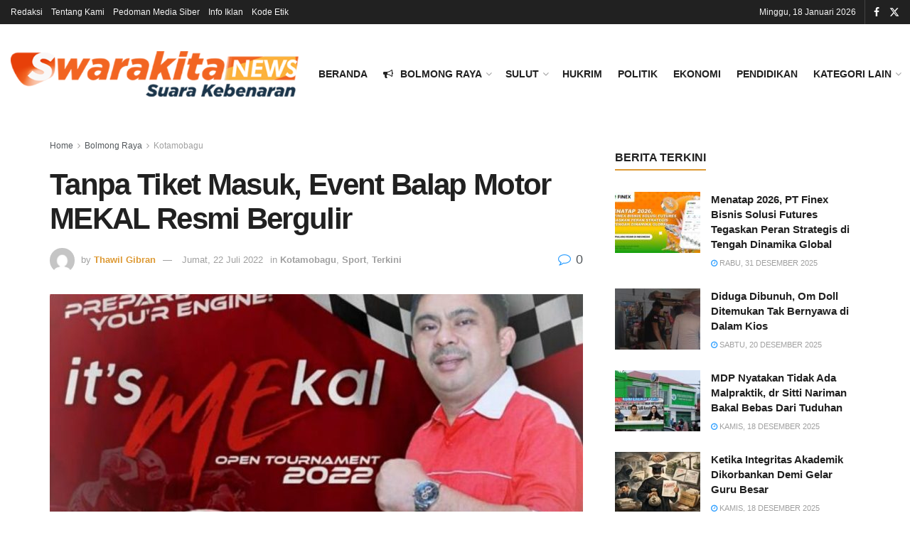

--- FILE ---
content_type: text/html; charset=UTF-8
request_url: https://swarakita.news/terkini/tanpa-tiket-masuk-event-balap-motor-mekal-resmi-bergulir/
body_size: 30483
content:
<!doctype html>
<!--[if lt IE 7]> <html class="no-js lt-ie9 lt-ie8 lt-ie7" lang="id"> <![endif]-->
<!--[if IE 7]>    <html class="no-js lt-ie9 lt-ie8" lang="id"> <![endif]-->
<!--[if IE 8]>    <html class="no-js lt-ie9" lang="id"> <![endif]-->
<!--[if IE 9]>    <html class="no-js lt-ie10" lang="id"> <![endif]-->
<!--[if gt IE 8]><!--> <html class="no-js" lang="id"> <!--<![endif]-->
<head>
    <meta http-equiv="Content-Type" content="text/html; charset=UTF-8" />
    <meta name='viewport' content='width=device-width, initial-scale=1, user-scalable=yes' />
    <link rel="profile" href="https://gmpg.org/xfn/11" />
    <link rel="pingback" href="https://swarakita.news/xmlrpc.php" />
    <title>Tanpa Tiket Masuk, Event Balap Motor MEKAL Resmi Bergulir &#8211; SwarakitaNEWS</title>
<meta name='robots' content='max-image-preview:large' />
<meta property="og:type" content="article">
<meta property="og:title" content="Tanpa Tiket Masuk, Event Balap Motor MEKAL Resmi Bergulir">
<meta property="og:site_name" content="SwarakitaNEWS">
<meta property="og:description" content="Swara.KOTAMOBAGU – Event MEKAL Balap Motor digelar di Sirkuit Paloko Kinalang Kotamobagu mulai hari ini, Jumat, 22 Juli 2022. Menariknya Panitia">
<meta property="og:url" content="https://swarakita.news/terkini/tanpa-tiket-masuk-event-balap-motor-mekal-resmi-bergulir/">
<meta property="og:locale" content="id_ID">
<meta property="og:image" content="https://swarakita.news/wp-content/uploads/2022/07/20220722_144340.jpg">
<meta property="og:image:height" content="573">
<meta property="og:image:width" content="1080">
<meta property="article:published_time" content="2022-07-22T13:00:56+08:00">
<meta property="article:modified_time" content="2022-07-22T14:54:53+08:00">
<meta property="article:author" content="https://swarakita.news/">
<meta property="article:section" content="Kotamobagu">
<meta name="twitter:card" content="summary_large_image">
<meta name="twitter:title" content="Tanpa Tiket Masuk, Event Balap Motor MEKAL Resmi Bergulir">
<meta name="twitter:description" content="Swara.KOTAMOBAGU – Event MEKAL Balap Motor digelar di Sirkuit Paloko Kinalang Kotamobagu mulai hari ini, Jumat, 22 Juli 2022. Menariknya Panitia">
<meta name="twitter:url" content="https://swarakita.news/terkini/tanpa-tiket-masuk-event-balap-motor-mekal-resmi-bergulir/">
<meta name="twitter:site" content="https://swarakita.news/">
<meta name="twitter:image" content="https://swarakita.news/wp-content/uploads/2022/07/20220722_144340.jpg">
<meta name="twitter:image:width" content="1080">
<meta name="twitter:image:height" content="573">
			<script type="text/javascript">
			  var jnews_ajax_url = '/?ajax-request=jnews'
			</script>
			<script type="text/javascript">;window.jnews=window.jnews||{},window.jnews.library=window.jnews.library||{},window.jnews.library=function(){"use strict";var e=this;e.win=window,e.doc=document,e.noop=function(){},e.globalBody=e.doc.getElementsByTagName("body")[0],e.globalBody=e.globalBody?e.globalBody:e.doc,e.win.jnewsDataStorage=e.win.jnewsDataStorage||{_storage:new WeakMap,put:function(e,t,n){this._storage.has(e)||this._storage.set(e,new Map),this._storage.get(e).set(t,n)},get:function(e,t){return this._storage.get(e).get(t)},has:function(e,t){return this._storage.has(e)&&this._storage.get(e).has(t)},remove:function(e,t){var n=this._storage.get(e).delete(t);return 0===!this._storage.get(e).size&&this._storage.delete(e),n}},e.windowWidth=function(){return e.win.innerWidth||e.docEl.clientWidth||e.globalBody.clientWidth},e.windowHeight=function(){return e.win.innerHeight||e.docEl.clientHeight||e.globalBody.clientHeight},e.requestAnimationFrame=e.win.requestAnimationFrame||e.win.webkitRequestAnimationFrame||e.win.mozRequestAnimationFrame||e.win.msRequestAnimationFrame||window.oRequestAnimationFrame||function(e){return setTimeout(e,1e3/60)},e.cancelAnimationFrame=e.win.cancelAnimationFrame||e.win.webkitCancelAnimationFrame||e.win.webkitCancelRequestAnimationFrame||e.win.mozCancelAnimationFrame||e.win.msCancelRequestAnimationFrame||e.win.oCancelRequestAnimationFrame||function(e){clearTimeout(e)},e.classListSupport="classList"in document.createElement("_"),e.hasClass=e.classListSupport?function(e,t){return e.classList.contains(t)}:function(e,t){return e.className.indexOf(t)>=0},e.addClass=e.classListSupport?function(t,n){e.hasClass(t,n)||t.classList.add(n)}:function(t,n){e.hasClass(t,n)||(t.className+=" "+n)},e.removeClass=e.classListSupport?function(t,n){e.hasClass(t,n)&&t.classList.remove(n)}:function(t,n){e.hasClass(t,n)&&(t.className=t.className.replace(n,""))},e.objKeys=function(e){var t=[];for(var n in e)Object.prototype.hasOwnProperty.call(e,n)&&t.push(n);return t},e.isObjectSame=function(e,t){var n=!0;return JSON.stringify(e)!==JSON.stringify(t)&&(n=!1),n},e.extend=function(){for(var e,t,n,o=arguments[0]||{},i=1,a=arguments.length;i<a;i++)if(null!==(e=arguments[i]))for(t in e)o!==(n=e[t])&&void 0!==n&&(o[t]=n);return o},e.dataStorage=e.win.jnewsDataStorage,e.isVisible=function(e){return 0!==e.offsetWidth&&0!==e.offsetHeight||e.getBoundingClientRect().length},e.getHeight=function(e){return e.offsetHeight||e.clientHeight||e.getBoundingClientRect().height},e.getWidth=function(e){return e.offsetWidth||e.clientWidth||e.getBoundingClientRect().width},e.supportsPassive=!1;try{var t=Object.defineProperty({},"passive",{get:function(){e.supportsPassive=!0}});"createEvent"in e.doc?e.win.addEventListener("test",null,t):"fireEvent"in e.doc&&e.win.attachEvent("test",null)}catch(e){}e.passiveOption=!!e.supportsPassive&&{passive:!0},e.setStorage=function(e,t){e="jnews-"+e;var n={expired:Math.floor(((new Date).getTime()+432e5)/1e3)};t=Object.assign(n,t);localStorage.setItem(e,JSON.stringify(t))},e.getStorage=function(e){e="jnews-"+e;var t=localStorage.getItem(e);return null!==t&&0<t.length?JSON.parse(localStorage.getItem(e)):{}},e.expiredStorage=function(){var t,n="jnews-";for(var o in localStorage)o.indexOf(n)>-1&&"undefined"!==(t=e.getStorage(o.replace(n,""))).expired&&t.expired<Math.floor((new Date).getTime()/1e3)&&localStorage.removeItem(o)},e.addEvents=function(t,n,o){for(var i in n){var a=["touchstart","touchmove"].indexOf(i)>=0&&!o&&e.passiveOption;"createEvent"in e.doc?t.addEventListener(i,n[i],a):"fireEvent"in e.doc&&t.attachEvent("on"+i,n[i])}},e.removeEvents=function(t,n){for(var o in n)"createEvent"in e.doc?t.removeEventListener(o,n[o]):"fireEvent"in e.doc&&t.detachEvent("on"+o,n[o])},e.triggerEvents=function(t,n,o){var i;o=o||{detail:null};return"createEvent"in e.doc?(!(i=e.doc.createEvent("CustomEvent")||new CustomEvent(n)).initCustomEvent||i.initCustomEvent(n,!0,!1,o),void t.dispatchEvent(i)):"fireEvent"in e.doc?((i=e.doc.createEventObject()).eventType=n,void t.fireEvent("on"+i.eventType,i)):void 0},e.getParents=function(t,n){void 0===n&&(n=e.doc);for(var o=[],i=t.parentNode,a=!1;!a;)if(i){var r=i;r.querySelectorAll(n).length?a=!0:(o.push(r),i=r.parentNode)}else o=[],a=!0;return o},e.forEach=function(e,t,n){for(var o=0,i=e.length;o<i;o++)t.call(n,e[o],o)},e.getText=function(e){return e.innerText||e.textContent},e.setText=function(e,t){var n="object"==typeof t?t.innerText||t.textContent:t;e.innerText&&(e.innerText=n),e.textContent&&(e.textContent=n)},e.httpBuildQuery=function(t){return e.objKeys(t).reduce(function t(n){var o=arguments.length>1&&void 0!==arguments[1]?arguments[1]:null;return function(i,a){var r=n[a];a=encodeURIComponent(a);var s=o?"".concat(o,"[").concat(a,"]"):a;return null==r||"function"==typeof r?(i.push("".concat(s,"=")),i):["number","boolean","string"].includes(typeof r)?(i.push("".concat(s,"=").concat(encodeURIComponent(r))),i):(i.push(e.objKeys(r).reduce(t(r,s),[]).join("&")),i)}}(t),[]).join("&")},e.get=function(t,n,o,i){return o="function"==typeof o?o:e.noop,e.ajax("GET",t,n,o,i)},e.post=function(t,n,o,i){return o="function"==typeof o?o:e.noop,e.ajax("POST",t,n,o,i)},e.ajax=function(t,n,o,i,a){var r=new XMLHttpRequest,s=n,c=e.httpBuildQuery(o);if(t=-1!=["GET","POST"].indexOf(t)?t:"GET",r.open(t,s+("GET"==t?"?"+c:""),!0),"POST"==t&&r.setRequestHeader("Content-type","application/x-www-form-urlencoded"),r.setRequestHeader("X-Requested-With","XMLHttpRequest"),r.onreadystatechange=function(){4===r.readyState&&200<=r.status&&300>r.status&&"function"==typeof i&&i.call(void 0,r.response)},void 0!==a&&!a){return{xhr:r,send:function(){r.send("POST"==t?c:null)}}}return r.send("POST"==t?c:null),{xhr:r}},e.scrollTo=function(t,n,o){function i(e,t,n){this.start=this.position(),this.change=e-this.start,this.currentTime=0,this.increment=20,this.duration=void 0===n?500:n,this.callback=t,this.finish=!1,this.animateScroll()}return Math.easeInOutQuad=function(e,t,n,o){return(e/=o/2)<1?n/2*e*e+t:-n/2*(--e*(e-2)-1)+t},i.prototype.stop=function(){this.finish=!0},i.prototype.move=function(t){e.doc.documentElement.scrollTop=t,e.globalBody.parentNode.scrollTop=t,e.globalBody.scrollTop=t},i.prototype.position=function(){return e.doc.documentElement.scrollTop||e.globalBody.parentNode.scrollTop||e.globalBody.scrollTop},i.prototype.animateScroll=function(){this.currentTime+=this.increment;var t=Math.easeInOutQuad(this.currentTime,this.start,this.change,this.duration);this.move(t),this.currentTime<this.duration&&!this.finish?e.requestAnimationFrame.call(e.win,this.animateScroll.bind(this)):this.callback&&"function"==typeof this.callback&&this.callback()},new i(t,n,o)},e.unwrap=function(t){var n,o=t;e.forEach(t,(function(e,t){n?n+=e:n=e})),o.replaceWith(n)},e.performance={start:function(e){performance.mark(e+"Start")},stop:function(e){performance.mark(e+"End"),performance.measure(e,e+"Start",e+"End")}},e.fps=function(){var t=0,n=0,o=0;!function(){var i=t=0,a=0,r=0,s=document.getElementById("fpsTable"),c=function(t){void 0===document.getElementsByTagName("body")[0]?e.requestAnimationFrame.call(e.win,(function(){c(t)})):document.getElementsByTagName("body")[0].appendChild(t)};null===s&&((s=document.createElement("div")).style.position="fixed",s.style.top="120px",s.style.left="10px",s.style.width="100px",s.style.height="20px",s.style.border="1px solid black",s.style.fontSize="11px",s.style.zIndex="100000",s.style.backgroundColor="white",s.id="fpsTable",c(s));var l=function(){o++,n=Date.now(),(a=(o/(r=(n-t)/1e3)).toPrecision(2))!=i&&(i=a,s.innerHTML=i+"fps"),1<r&&(t=n,o=0),e.requestAnimationFrame.call(e.win,l)};l()}()},e.instr=function(e,t){for(var n=0;n<t.length;n++)if(-1!==e.toLowerCase().indexOf(t[n].toLowerCase()))return!0},e.winLoad=function(t,n){function o(o){if("complete"===e.doc.readyState||"interactive"===e.doc.readyState)return!o||n?setTimeout(t,n||1):t(o),1}o()||e.addEvents(e.win,{load:o})},e.docReady=function(t,n){function o(o){if("complete"===e.doc.readyState||"interactive"===e.doc.readyState)return!o||n?setTimeout(t,n||1):t(o),1}o()||e.addEvents(e.doc,{DOMContentLoaded:o})},e.fireOnce=function(){e.docReady((function(){e.assets=e.assets||[],e.assets.length&&(e.boot(),e.load_assets())}),50)},e.boot=function(){e.length&&e.doc.querySelectorAll("style[media]").forEach((function(e){"not all"==e.getAttribute("media")&&e.removeAttribute("media")}))},e.create_js=function(t,n){var o=e.doc.createElement("script");switch(o.setAttribute("src",t),n){case"defer":o.setAttribute("defer",!0);break;case"async":o.setAttribute("async",!0);break;case"deferasync":o.setAttribute("defer",!0),o.setAttribute("async",!0)}e.globalBody.appendChild(o)},e.load_assets=function(){"object"==typeof e.assets&&e.forEach(e.assets.slice(0),(function(t,n){var o="";t.defer&&(o+="defer"),t.async&&(o+="async"),e.create_js(t.url,o);var i=e.assets.indexOf(t);i>-1&&e.assets.splice(i,1)})),e.assets=jnewsoption.au_scripts=window.jnewsads=[]},e.setCookie=function(e,t,n){var o="";if(n){var i=new Date;i.setTime(i.getTime()+24*n*60*60*1e3),o="; expires="+i.toUTCString()}document.cookie=e+"="+(t||"")+o+"; path=/"},e.getCookie=function(e){for(var t=e+"=",n=document.cookie.split(";"),o=0;o<n.length;o++){for(var i=n[o];" "==i.charAt(0);)i=i.substring(1,i.length);if(0==i.indexOf(t))return i.substring(t.length,i.length)}return null},e.eraseCookie=function(e){document.cookie=e+"=; Path=/; Expires=Thu, 01 Jan 1970 00:00:01 GMT;"},e.docReady((function(){e.globalBody=e.globalBody==e.doc?e.doc.getElementsByTagName("body")[0]:e.globalBody,e.globalBody=e.globalBody?e.globalBody:e.doc})),e.winLoad((function(){e.winLoad((function(){var t=!1;if(void 0!==window.jnewsadmin)if(void 0!==window.file_version_checker){var n=e.objKeys(window.file_version_checker);n.length?n.forEach((function(e){t||"10.0.4"===window.file_version_checker[e]||(t=!0)})):t=!0}else t=!0;t&&(window.jnewsHelper.getMessage(),window.jnewsHelper.getNotice())}),2500)}))},window.jnews.library=new window.jnews.library;</script><link rel="alternate" type="application/rss+xml" title="SwarakitaNEWS &raquo; Feed" href="https://swarakita.news/feed/" />
<link rel="alternate" type="application/rss+xml" title="SwarakitaNEWS &raquo; Umpan Komentar" href="https://swarakita.news/comments/feed/" />
<link rel="alternate" type="application/rss+xml" title="SwarakitaNEWS &raquo; Tanpa Tiket Masuk, Event Balap Motor MEKAL Resmi Bergulir Umpan Komentar" href="https://swarakita.news/terkini/tanpa-tiket-masuk-event-balap-motor-mekal-resmi-bergulir/feed/" />
<link rel="alternate" title="oEmbed (JSON)" type="application/json+oembed" href="https://swarakita.news/wp-json/oembed/1.0/embed?url=https%3A%2F%2Fswarakita.news%2Fterkini%2Ftanpa-tiket-masuk-event-balap-motor-mekal-resmi-bergulir%2F" />
<link rel="alternate" title="oEmbed (XML)" type="text/xml+oembed" href="https://swarakita.news/wp-json/oembed/1.0/embed?url=https%3A%2F%2Fswarakita.news%2Fterkini%2Ftanpa-tiket-masuk-event-balap-motor-mekal-resmi-bergulir%2F&#038;format=xml" />
<style id='wp-img-auto-sizes-contain-inline-css' type='text/css'>
img:is([sizes=auto i],[sizes^="auto," i]){contain-intrinsic-size:3000px 1500px}
/*# sourceURL=wp-img-auto-sizes-contain-inline-css */
</style>

<style id='wp-emoji-styles-inline-css' type='text/css'>

	img.wp-smiley, img.emoji {
		display: inline !important;
		border: none !important;
		box-shadow: none !important;
		height: 1em !important;
		width: 1em !important;
		margin: 0 0.07em !important;
		vertical-align: -0.1em !important;
		background: none !important;
		padding: 0 !important;
	}
/*# sourceURL=wp-emoji-styles-inline-css */
</style>
<link rel='stylesheet' id='wp-block-library-css' href='https://swarakita.news/wp-includes/css/dist/block-library/style.min.css?ver=6.9' type='text/css' media='all' />
<style id='classic-theme-styles-inline-css' type='text/css'>
/*! This file is auto-generated */
.wp-block-button__link{color:#fff;background-color:#32373c;border-radius:9999px;box-shadow:none;text-decoration:none;padding:calc(.667em + 2px) calc(1.333em + 2px);font-size:1.125em}.wp-block-file__button{background:#32373c;color:#fff;text-decoration:none}
/*# sourceURL=/wp-includes/css/classic-themes.min.css */
</style>
<style id='global-styles-inline-css' type='text/css'>
:root{--wp--preset--aspect-ratio--square: 1;--wp--preset--aspect-ratio--4-3: 4/3;--wp--preset--aspect-ratio--3-4: 3/4;--wp--preset--aspect-ratio--3-2: 3/2;--wp--preset--aspect-ratio--2-3: 2/3;--wp--preset--aspect-ratio--16-9: 16/9;--wp--preset--aspect-ratio--9-16: 9/16;--wp--preset--color--black: #000000;--wp--preset--color--cyan-bluish-gray: #abb8c3;--wp--preset--color--white: #ffffff;--wp--preset--color--pale-pink: #f78da7;--wp--preset--color--vivid-red: #cf2e2e;--wp--preset--color--luminous-vivid-orange: #ff6900;--wp--preset--color--luminous-vivid-amber: #fcb900;--wp--preset--color--light-green-cyan: #7bdcb5;--wp--preset--color--vivid-green-cyan: #00d084;--wp--preset--color--pale-cyan-blue: #8ed1fc;--wp--preset--color--vivid-cyan-blue: #0693e3;--wp--preset--color--vivid-purple: #9b51e0;--wp--preset--gradient--vivid-cyan-blue-to-vivid-purple: linear-gradient(135deg,rgb(6,147,227) 0%,rgb(155,81,224) 100%);--wp--preset--gradient--light-green-cyan-to-vivid-green-cyan: linear-gradient(135deg,rgb(122,220,180) 0%,rgb(0,208,130) 100%);--wp--preset--gradient--luminous-vivid-amber-to-luminous-vivid-orange: linear-gradient(135deg,rgb(252,185,0) 0%,rgb(255,105,0) 100%);--wp--preset--gradient--luminous-vivid-orange-to-vivid-red: linear-gradient(135deg,rgb(255,105,0) 0%,rgb(207,46,46) 100%);--wp--preset--gradient--very-light-gray-to-cyan-bluish-gray: linear-gradient(135deg,rgb(238,238,238) 0%,rgb(169,184,195) 100%);--wp--preset--gradient--cool-to-warm-spectrum: linear-gradient(135deg,rgb(74,234,220) 0%,rgb(151,120,209) 20%,rgb(207,42,186) 40%,rgb(238,44,130) 60%,rgb(251,105,98) 80%,rgb(254,248,76) 100%);--wp--preset--gradient--blush-light-purple: linear-gradient(135deg,rgb(255,206,236) 0%,rgb(152,150,240) 100%);--wp--preset--gradient--blush-bordeaux: linear-gradient(135deg,rgb(254,205,165) 0%,rgb(254,45,45) 50%,rgb(107,0,62) 100%);--wp--preset--gradient--luminous-dusk: linear-gradient(135deg,rgb(255,203,112) 0%,rgb(199,81,192) 50%,rgb(65,88,208) 100%);--wp--preset--gradient--pale-ocean: linear-gradient(135deg,rgb(255,245,203) 0%,rgb(182,227,212) 50%,rgb(51,167,181) 100%);--wp--preset--gradient--electric-grass: linear-gradient(135deg,rgb(202,248,128) 0%,rgb(113,206,126) 100%);--wp--preset--gradient--midnight: linear-gradient(135deg,rgb(2,3,129) 0%,rgb(40,116,252) 100%);--wp--preset--font-size--small: 13px;--wp--preset--font-size--medium: 20px;--wp--preset--font-size--large: 36px;--wp--preset--font-size--x-large: 42px;--wp--preset--spacing--20: 0.44rem;--wp--preset--spacing--30: 0.67rem;--wp--preset--spacing--40: 1rem;--wp--preset--spacing--50: 1.5rem;--wp--preset--spacing--60: 2.25rem;--wp--preset--spacing--70: 3.38rem;--wp--preset--spacing--80: 5.06rem;--wp--preset--shadow--natural: 6px 6px 9px rgba(0, 0, 0, 0.2);--wp--preset--shadow--deep: 12px 12px 50px rgba(0, 0, 0, 0.4);--wp--preset--shadow--sharp: 6px 6px 0px rgba(0, 0, 0, 0.2);--wp--preset--shadow--outlined: 6px 6px 0px -3px rgb(255, 255, 255), 6px 6px rgb(0, 0, 0);--wp--preset--shadow--crisp: 6px 6px 0px rgb(0, 0, 0);}:where(.is-layout-flex){gap: 0.5em;}:where(.is-layout-grid){gap: 0.5em;}body .is-layout-flex{display: flex;}.is-layout-flex{flex-wrap: wrap;align-items: center;}.is-layout-flex > :is(*, div){margin: 0;}body .is-layout-grid{display: grid;}.is-layout-grid > :is(*, div){margin: 0;}:where(.wp-block-columns.is-layout-flex){gap: 2em;}:where(.wp-block-columns.is-layout-grid){gap: 2em;}:where(.wp-block-post-template.is-layout-flex){gap: 1.25em;}:where(.wp-block-post-template.is-layout-grid){gap: 1.25em;}.has-black-color{color: var(--wp--preset--color--black) !important;}.has-cyan-bluish-gray-color{color: var(--wp--preset--color--cyan-bluish-gray) !important;}.has-white-color{color: var(--wp--preset--color--white) !important;}.has-pale-pink-color{color: var(--wp--preset--color--pale-pink) !important;}.has-vivid-red-color{color: var(--wp--preset--color--vivid-red) !important;}.has-luminous-vivid-orange-color{color: var(--wp--preset--color--luminous-vivid-orange) !important;}.has-luminous-vivid-amber-color{color: var(--wp--preset--color--luminous-vivid-amber) !important;}.has-light-green-cyan-color{color: var(--wp--preset--color--light-green-cyan) !important;}.has-vivid-green-cyan-color{color: var(--wp--preset--color--vivid-green-cyan) !important;}.has-pale-cyan-blue-color{color: var(--wp--preset--color--pale-cyan-blue) !important;}.has-vivid-cyan-blue-color{color: var(--wp--preset--color--vivid-cyan-blue) !important;}.has-vivid-purple-color{color: var(--wp--preset--color--vivid-purple) !important;}.has-black-background-color{background-color: var(--wp--preset--color--black) !important;}.has-cyan-bluish-gray-background-color{background-color: var(--wp--preset--color--cyan-bluish-gray) !important;}.has-white-background-color{background-color: var(--wp--preset--color--white) !important;}.has-pale-pink-background-color{background-color: var(--wp--preset--color--pale-pink) !important;}.has-vivid-red-background-color{background-color: var(--wp--preset--color--vivid-red) !important;}.has-luminous-vivid-orange-background-color{background-color: var(--wp--preset--color--luminous-vivid-orange) !important;}.has-luminous-vivid-amber-background-color{background-color: var(--wp--preset--color--luminous-vivid-amber) !important;}.has-light-green-cyan-background-color{background-color: var(--wp--preset--color--light-green-cyan) !important;}.has-vivid-green-cyan-background-color{background-color: var(--wp--preset--color--vivid-green-cyan) !important;}.has-pale-cyan-blue-background-color{background-color: var(--wp--preset--color--pale-cyan-blue) !important;}.has-vivid-cyan-blue-background-color{background-color: var(--wp--preset--color--vivid-cyan-blue) !important;}.has-vivid-purple-background-color{background-color: var(--wp--preset--color--vivid-purple) !important;}.has-black-border-color{border-color: var(--wp--preset--color--black) !important;}.has-cyan-bluish-gray-border-color{border-color: var(--wp--preset--color--cyan-bluish-gray) !important;}.has-white-border-color{border-color: var(--wp--preset--color--white) !important;}.has-pale-pink-border-color{border-color: var(--wp--preset--color--pale-pink) !important;}.has-vivid-red-border-color{border-color: var(--wp--preset--color--vivid-red) !important;}.has-luminous-vivid-orange-border-color{border-color: var(--wp--preset--color--luminous-vivid-orange) !important;}.has-luminous-vivid-amber-border-color{border-color: var(--wp--preset--color--luminous-vivid-amber) !important;}.has-light-green-cyan-border-color{border-color: var(--wp--preset--color--light-green-cyan) !important;}.has-vivid-green-cyan-border-color{border-color: var(--wp--preset--color--vivid-green-cyan) !important;}.has-pale-cyan-blue-border-color{border-color: var(--wp--preset--color--pale-cyan-blue) !important;}.has-vivid-cyan-blue-border-color{border-color: var(--wp--preset--color--vivid-cyan-blue) !important;}.has-vivid-purple-border-color{border-color: var(--wp--preset--color--vivid-purple) !important;}.has-vivid-cyan-blue-to-vivid-purple-gradient-background{background: var(--wp--preset--gradient--vivid-cyan-blue-to-vivid-purple) !important;}.has-light-green-cyan-to-vivid-green-cyan-gradient-background{background: var(--wp--preset--gradient--light-green-cyan-to-vivid-green-cyan) !important;}.has-luminous-vivid-amber-to-luminous-vivid-orange-gradient-background{background: var(--wp--preset--gradient--luminous-vivid-amber-to-luminous-vivid-orange) !important;}.has-luminous-vivid-orange-to-vivid-red-gradient-background{background: var(--wp--preset--gradient--luminous-vivid-orange-to-vivid-red) !important;}.has-very-light-gray-to-cyan-bluish-gray-gradient-background{background: var(--wp--preset--gradient--very-light-gray-to-cyan-bluish-gray) !important;}.has-cool-to-warm-spectrum-gradient-background{background: var(--wp--preset--gradient--cool-to-warm-spectrum) !important;}.has-blush-light-purple-gradient-background{background: var(--wp--preset--gradient--blush-light-purple) !important;}.has-blush-bordeaux-gradient-background{background: var(--wp--preset--gradient--blush-bordeaux) !important;}.has-luminous-dusk-gradient-background{background: var(--wp--preset--gradient--luminous-dusk) !important;}.has-pale-ocean-gradient-background{background: var(--wp--preset--gradient--pale-ocean) !important;}.has-electric-grass-gradient-background{background: var(--wp--preset--gradient--electric-grass) !important;}.has-midnight-gradient-background{background: var(--wp--preset--gradient--midnight) !important;}.has-small-font-size{font-size: var(--wp--preset--font-size--small) !important;}.has-medium-font-size{font-size: var(--wp--preset--font-size--medium) !important;}.has-large-font-size{font-size: var(--wp--preset--font-size--large) !important;}.has-x-large-font-size{font-size: var(--wp--preset--font-size--x-large) !important;}
:where(.wp-block-post-template.is-layout-flex){gap: 1.25em;}:where(.wp-block-post-template.is-layout-grid){gap: 1.25em;}
:where(.wp-block-term-template.is-layout-flex){gap: 1.25em;}:where(.wp-block-term-template.is-layout-grid){gap: 1.25em;}
:where(.wp-block-columns.is-layout-flex){gap: 2em;}:where(.wp-block-columns.is-layout-grid){gap: 2em;}
:root :where(.wp-block-pullquote){font-size: 1.5em;line-height: 1.6;}
/*# sourceURL=global-styles-inline-css */
</style>
<link rel='stylesheet' id='elementor-frontend-css' href='https://swarakita.news/wp-content/plugins/elementor/assets/css/frontend.min.css?ver=3.34.1' type='text/css' media='all' />
<link rel='stylesheet' id='jnews-frontend-css' href='https://swarakita.news/wp-content/themes/jnews/assets/dist/frontend.min.css?ver=11.6.11' type='text/css' media='all' />
<link rel='stylesheet' id='jnews-elementor-css' href='https://swarakita.news/wp-content/themes/jnews/assets/css/elementor-frontend.css?ver=11.6.11' type='text/css' media='all' />
<link rel='stylesheet' id='jnews-style-css' href='https://swarakita.news/wp-content/themes/jnews/style.css?ver=11.6.11' type='text/css' media='all' />
<link rel='stylesheet' id='jnews-darkmode-css' href='https://swarakita.news/wp-content/themes/jnews/assets/css/darkmode.css?ver=11.6.11' type='text/css' media='all' />
<link rel='stylesheet' id='jnews-select-share-css' href='https://swarakita.news/wp-content/plugins/jnews-social-share/assets/css/plugin.css' type='text/css' media='all' />
<script type="text/javascript" src="https://swarakita.news/wp-includes/js/jquery/jquery.min.js?ver=3.7.1" id="jquery-core-js"></script>
<script type="text/javascript" src="https://swarakita.news/wp-includes/js/jquery/jquery-migrate.min.js?ver=3.4.1" id="jquery-migrate-js"></script>
<link rel="https://api.w.org/" href="https://swarakita.news/wp-json/" /><link rel="alternate" title="JSON" type="application/json" href="https://swarakita.news/wp-json/wp/v2/posts/5041" /><link rel="EditURI" type="application/rsd+xml" title="RSD" href="https://swarakita.news/xmlrpc.php?rsd" />
<meta name="generator" content="WordPress 6.9" />
<link rel="canonical" href="https://swarakita.news/terkini/tanpa-tiket-masuk-event-balap-motor-mekal-resmi-bergulir/" />
<link rel='shortlink' href='https://swarakita.news/?p=5041' />
<script src="[data-uri]"></script><meta name="generator" content="Elementor 3.34.1; features: additional_custom_breakpoints; settings: css_print_method-external, google_font-enabled, font_display-auto">
			<style>
				.e-con.e-parent:nth-of-type(n+4):not(.e-lazyloaded):not(.e-no-lazyload),
				.e-con.e-parent:nth-of-type(n+4):not(.e-lazyloaded):not(.e-no-lazyload) * {
					background-image: none !important;
				}
				@media screen and (max-height: 1024px) {
					.e-con.e-parent:nth-of-type(n+3):not(.e-lazyloaded):not(.e-no-lazyload),
					.e-con.e-parent:nth-of-type(n+3):not(.e-lazyloaded):not(.e-no-lazyload) * {
						background-image: none !important;
					}
				}
				@media screen and (max-height: 640px) {
					.e-con.e-parent:nth-of-type(n+2):not(.e-lazyloaded):not(.e-no-lazyload),
					.e-con.e-parent:nth-of-type(n+2):not(.e-lazyloaded):not(.e-no-lazyload) * {
						background-image: none !important;
					}
				}
			</style>
			<script type='application/ld+json'>{"@context":"http:\/\/schema.org","@type":"Organization","@id":"https:\/\/swarakita.news\/#organization","url":"https:\/\/swarakita.news\/","name":"","logo":{"@type":"ImageObject","url":""},"sameAs":["http:\/\/facebook.com","http:\/\/twitter.com"]}</script>
<script type='application/ld+json'>{"@context":"http:\/\/schema.org","@type":"WebSite","@id":"https:\/\/swarakita.news\/#website","url":"https:\/\/swarakita.news\/","name":"","potentialAction":{"@type":"SearchAction","target":"https:\/\/swarakita.news\/?s={search_term_string}","query-input":"required name=search_term_string"}}</script>
<link rel="icon" href="https://swarakita.news/wp-content/uploads/2020/06/cropped-swaraicon-32x32.png" sizes="32x32" />
<link rel="icon" href="https://swarakita.news/wp-content/uploads/2020/06/cropped-swaraicon-192x192.png" sizes="192x192" />
<link rel="apple-touch-icon" href="https://swarakita.news/wp-content/uploads/2020/06/cropped-swaraicon-180x180.png" />
<meta name="msapplication-TileImage" content="https://swarakita.news/wp-content/uploads/2020/06/cropped-swaraicon-270x270.png" />
<style id="jeg_dynamic_css" type="text/css" data-type="jeg_custom-css">body { --j-accent-color : #dd9933; } a, .jeg_menu_style_5>li>a:hover, .jeg_menu_style_5>li.sfHover>a, .jeg_menu_style_5>li.current-menu-item>a, .jeg_menu_style_5>li.current-menu-ancestor>a, .jeg_navbar .jeg_menu:not(.jeg_main_menu)>li>a:hover, .jeg_midbar .jeg_menu:not(.jeg_main_menu)>li>a:hover, .jeg_side_tabs li.active, .jeg_block_heading_5 strong, .jeg_block_heading_6 strong, .jeg_block_heading_7 strong, .jeg_block_heading_8 strong, .jeg_subcat_list li a:hover, .jeg_subcat_list li button:hover, .jeg_pl_lg_7 .jeg_thumb .jeg_post_category a, .jeg_pl_xs_2:before, .jeg_pl_xs_4 .jeg_postblock_content:before, .jeg_postblock .jeg_post_title a:hover, .jeg_hero_style_6 .jeg_post_title a:hover, .jeg_sidefeed .jeg_pl_xs_3 .jeg_post_title a:hover, .widget_jnews_popular .jeg_post_title a:hover, .jeg_meta_author a, .widget_archive li a:hover, .widget_pages li a:hover, .widget_meta li a:hover, .widget_recent_entries li a:hover, .widget_rss li a:hover, .widget_rss cite, .widget_categories li a:hover, .widget_categories li.current-cat>a, #breadcrumbs a:hover, .jeg_share_count .counts, .commentlist .bypostauthor>.comment-body>.comment-author>.fn, span.required, .jeg_review_title, .bestprice .price, .authorlink a:hover, .jeg_vertical_playlist .jeg_video_playlist_play_icon, .jeg_vertical_playlist .jeg_video_playlist_item.active .jeg_video_playlist_thumbnail:before, .jeg_horizontal_playlist .jeg_video_playlist_play, .woocommerce li.product .pricegroup .button, .widget_display_forums li a:hover, .widget_display_topics li:before, .widget_display_replies li:before, .widget_display_views li:before, .bbp-breadcrumb a:hover, .jeg_mobile_menu li.sfHover>a, .jeg_mobile_menu li a:hover, .split-template-6 .pagenum, .jeg_mobile_menu_style_5>li>a:hover, .jeg_mobile_menu_style_5>li.sfHover>a, .jeg_mobile_menu_style_5>li.current-menu-item>a, .jeg_mobile_menu_style_5>li.current-menu-ancestor>a, .jeg_mobile_menu.jeg_menu_dropdown li.open > div > a { color : #dd9933; } .jeg_menu_style_1>li>a:before, .jeg_menu_style_2>li>a:before, .jeg_menu_style_3>li>a:before, .jeg_side_toggle, .jeg_slide_caption .jeg_post_category a, .jeg_slider_type_1_wrapper .tns-controls button.tns-next, .jeg_block_heading_1 .jeg_block_title span, .jeg_block_heading_2 .jeg_block_title span, .jeg_block_heading_3, .jeg_block_heading_4 .jeg_block_title span, .jeg_block_heading_6:after, .jeg_pl_lg_box .jeg_post_category a, .jeg_pl_md_box .jeg_post_category a, .jeg_readmore:hover, .jeg_thumb .jeg_post_category a, .jeg_block_loadmore a:hover, .jeg_postblock.alt .jeg_block_loadmore a:hover, .jeg_block_loadmore a.active, .jeg_postblock_carousel_2 .jeg_post_category a, .jeg_heroblock .jeg_post_category a, .jeg_pagenav_1 .page_number.active, .jeg_pagenav_1 .page_number.active:hover, input[type="submit"], .btn, .button, .widget_tag_cloud a:hover, .popularpost_item:hover .jeg_post_title a:before, .jeg_splitpost_4 .page_nav, .jeg_splitpost_5 .page_nav, .jeg_post_via a:hover, .jeg_post_source a:hover, .jeg_post_tags a:hover, .comment-reply-title small a:before, .comment-reply-title small a:after, .jeg_storelist .productlink, .authorlink li.active a:before, .jeg_footer.dark .socials_widget:not(.nobg) a:hover .fa,.jeg_footer.dark .socials_widget:not(.nobg) a:hover span.jeg-icon, div.jeg_breakingnews_title, .jeg_overlay_slider_bottom_wrapper .tns-controls button, .jeg_overlay_slider_bottom_wrapper .tns-controls button:hover, .jeg_vertical_playlist .jeg_video_playlist_current, .woocommerce span.onsale, .woocommerce #respond input#submit:hover, .woocommerce a.button:hover, .woocommerce button.button:hover, .woocommerce input.button:hover, .woocommerce #respond input#submit.alt, .woocommerce a.button.alt, .woocommerce button.button.alt, .woocommerce input.button.alt, .jeg_popup_post .caption, .jeg_footer.dark input[type="submit"], .jeg_footer.dark .btn, .jeg_footer.dark .button, .footer_widget.widget_tag_cloud a:hover, .jeg_inner_content .content-inner .jeg_post_category a:hover, #buddypress .standard-form button, #buddypress a.button, #buddypress input[type="submit"], #buddypress input[type="button"], #buddypress input[type="reset"], #buddypress ul.button-nav li a, #buddypress .generic-button a, #buddypress .generic-button button, #buddypress .comment-reply-link, #buddypress a.bp-title-button, #buddypress.buddypress-wrap .members-list li .user-update .activity-read-more a, div#buddypress .standard-form button:hover, div#buddypress a.button:hover, div#buddypress input[type="submit"]:hover, div#buddypress input[type="button"]:hover, div#buddypress input[type="reset"]:hover, div#buddypress ul.button-nav li a:hover, div#buddypress .generic-button a:hover, div#buddypress .generic-button button:hover, div#buddypress .comment-reply-link:hover, div#buddypress a.bp-title-button:hover, div#buddypress.buddypress-wrap .members-list li .user-update .activity-read-more a:hover, #buddypress #item-nav .item-list-tabs ul li a:before, .jeg_inner_content .jeg_meta_container .follow-wrapper a { background-color : #dd9933; } .jeg_block_heading_7 .jeg_block_title span, .jeg_readmore:hover, .jeg_block_loadmore a:hover, .jeg_block_loadmore a.active, .jeg_pagenav_1 .page_number.active, .jeg_pagenav_1 .page_number.active:hover, .jeg_pagenav_3 .page_number:hover, .jeg_prevnext_post a:hover h3, .jeg_overlay_slider .jeg_post_category, .jeg_sidefeed .jeg_post.active, .jeg_vertical_playlist.jeg_vertical_playlist .jeg_video_playlist_item.active .jeg_video_playlist_thumbnail img, .jeg_horizontal_playlist .jeg_video_playlist_item.active { border-color : #dd9933; } .jeg_tabpost_nav li.active, .woocommerce div.product .woocommerce-tabs ul.tabs li.active, .jeg_mobile_menu_style_1>li.current-menu-item a, .jeg_mobile_menu_style_1>li.current-menu-ancestor a, .jeg_mobile_menu_style_2>li.current-menu-item::after, .jeg_mobile_menu_style_2>li.current-menu-ancestor::after, .jeg_mobile_menu_style_3>li.current-menu-item::before, .jeg_mobile_menu_style_3>li.current-menu-ancestor::before { border-bottom-color : #dd9933; } .jeg_post_share .jeg-icon svg { fill : #dd9933; } .jeg_header .socials_widget > a > i.fa:before { color : #ffffff; } .jeg_header .socials_widget.nobg > a > i > span.jeg-icon svg { fill : #ffffff; } .jeg_header .socials_widget.nobg > a > span.jeg-icon svg { fill : #ffffff; } .jeg_header .socials_widget > a > span.jeg-icon svg { fill : #ffffff; } .jeg_header .socials_widget > a > i > span.jeg-icon svg { fill : #ffffff; } </style><style type="text/css">
					.no_thumbnail .jeg_thumb,
					.thumbnail-container.no_thumbnail {
					    display: none !important;
					}
					.jeg_search_result .jeg_pl_xs_3.no_thumbnail .jeg_postblock_content,
					.jeg_sidefeed .jeg_pl_xs_3.no_thumbnail .jeg_postblock_content,
					.jeg_pl_sm.no_thumbnail .jeg_postblock_content {
					    margin-left: 0;
					}
					.jeg_postblock_11 .no_thumbnail .jeg_postblock_content,
					.jeg_postblock_12 .no_thumbnail .jeg_postblock_content,
					.jeg_postblock_12.jeg_col_3o3 .no_thumbnail .jeg_postblock_content  {
					    margin-top: 0;
					}
					.jeg_postblock_15 .jeg_pl_md_box.no_thumbnail .jeg_postblock_content,
					.jeg_postblock_19 .jeg_pl_md_box.no_thumbnail .jeg_postblock_content,
					.jeg_postblock_24 .jeg_pl_md_box.no_thumbnail .jeg_postblock_content,
					.jeg_sidefeed .jeg_pl_md_box .jeg_postblock_content {
					    position: relative;
					}
					.jeg_postblock_carousel_2 .no_thumbnail .jeg_post_title a,
					.jeg_postblock_carousel_2 .no_thumbnail .jeg_post_title a:hover,
					.jeg_postblock_carousel_2 .no_thumbnail .jeg_post_meta .fa {
					    color: #212121 !important;
					} 
					.jnews-dark-mode .jeg_postblock_carousel_2 .no_thumbnail .jeg_post_title a,
					.jnews-dark-mode .jeg_postblock_carousel_2 .no_thumbnail .jeg_post_title a:hover,
					.jnews-dark-mode .jeg_postblock_carousel_2 .no_thumbnail .jeg_post_meta .fa {
					    color: #fff !important;
					} 
				</style></head>
<body class="wp-singular post-template-default single single-post postid-5041 single-format-standard wp-embed-responsive wp-theme-jnews non-logged-in jeg_toggle_light jeg_single_tpl_1 jnews jeg_boxed jsc_normal elementor-default elementor-kit-351">

    
    
    <div class="jeg_ad jeg_ad_top jnews_header_top_ads">
        <div class='ads-wrapper  '></div>    </div>

    <!-- The Main Wrapper
    ============================================= -->
    <div class="jeg_viewport">

        
        <div class="jeg_header_wrapper">
            <div class="jeg_header_instagram_wrapper">
    </div>

<!-- HEADER -->
<div class="jeg_header full">
    <div class="jeg_topbar jeg_container jeg_navbar_wrapper dark">
    <div class="container">
        <div class="jeg_nav_row">
            
                <div class="jeg_nav_col jeg_nav_left  jeg_nav_grow">
                    <div class="item_wrap jeg_nav_alignleft">
                        <div class="jeg_nav_item">
	<ul class="jeg_menu jeg_top_menu"><li id="menu-item-338" class="menu-item menu-item-type-post_type menu-item-object-page menu-item-338"><a href="https://swarakita.news/redaksi/">Redaksi</a></li>
<li id="menu-item-339" class="menu-item menu-item-type-post_type menu-item-object-page menu-item-339"><a href="https://swarakita.news/tentang-kami/">Tentang Kami</a></li>
<li id="menu-item-337" class="menu-item menu-item-type-post_type menu-item-object-page menu-item-337"><a href="https://swarakita.news/pedoman-media-siber/">Pedoman Media Siber</a></li>
<li id="menu-item-335" class="menu-item menu-item-type-post_type menu-item-object-page menu-item-335"><a href="https://swarakita.news/info-iklan/">Info Iklan</a></li>
<li id="menu-item-336" class="menu-item menu-item-type-post_type menu-item-object-page menu-item-336"><a href="https://swarakita.news/kontak-kami/">Kode Etik</a></li>
</ul></div>                    </div>
                </div>

                
                <div class="jeg_nav_col jeg_nav_center  jeg_nav_normal">
                    <div class="item_wrap jeg_nav_aligncenter">
                                            </div>
                </div>

                
                <div class="jeg_nav_col jeg_nav_right  jeg_nav_normal">
                    <div class="item_wrap jeg_nav_alignright">
                        <div class="jeg_nav_item jeg_top_date">
    Minggu, 18 Januari 2026</div>			<div
				class="jeg_nav_item socials_widget jeg_social_icon_block nobg">
				<a href="https://facebook.com" target='_blank' rel='external noopener nofollow' aria-label="Find us on Facebook" class="jeg_facebook"><i class="fa fa-facebook"></i> </a><a href="https://twitter.com" target='_blank' rel='external noopener nofollow' aria-label="Find us on Twitter" class="jeg_twitter"><i class="fa fa-twitter"><span class="jeg-icon icon-twitter"><svg xmlns="http://www.w3.org/2000/svg" height="1em" viewBox="0 0 512 512"><!--! Font Awesome Free 6.4.2 by @fontawesome - https://fontawesome.com License - https://fontawesome.com/license (Commercial License) Copyright 2023 Fonticons, Inc. --><path d="M389.2 48h70.6L305.6 224.2 487 464H345L233.7 318.6 106.5 464H35.8L200.7 275.5 26.8 48H172.4L272.9 180.9 389.2 48zM364.4 421.8h39.1L151.1 88h-42L364.4 421.8z"/></svg></span></i> </a>			</div>
			                    </div>
                </div>

                        </div>
    </div>
</div><!-- /.jeg_container --><div class="jeg_midbar jeg_container jeg_navbar_wrapper normal">
    <div class="container">
        <div class="jeg_nav_row">
            
                <div class="jeg_nav_col jeg_nav_left jeg_nav_grow">
                    <div class="item_wrap jeg_nav_alignleft">
                        <div class="jeg_nav_item jeg_logo jeg_desktop_logo">
			<div class="site-title">
			<a href="https://swarakita.news/" aria-label="Visit Homepage" style="padding: 0 0 0 0;">
				<img class='jeg_logo_img' src="https://swarakita.news/wp-content/uploads/2020/06/swarakita.png"  alt="SwarakitaNEWS"data-light-src="https://swarakita.news/wp-content/uploads/2020/06/swarakita.png" data-light-srcset="https://swarakita.news/wp-content/uploads/2020/06/swarakita.png 1x,  2x" data-dark-src="https://swarakita.news/wp-content/uploads/2020/06/swarakita.png" data-dark-srcset="https://swarakita.news/wp-content/uploads/2020/06/swarakita.png 1x,  2x">			</a>
		</div>
	</div>
                    </div>
                </div>

                
                <div class="jeg_nav_col jeg_nav_center jeg_nav_normal">
                    <div class="item_wrap jeg_nav_alignright">
                                            </div>
                </div>

                
                <div class="jeg_nav_col jeg_nav_right jeg_nav_normal">
                    <div class="item_wrap jeg_nav_alignright">
                        <div class="jeg_nav_item jeg_main_menu_wrapper">
<div class="jeg_mainmenu_wrap"><ul class="jeg_menu jeg_main_menu jeg_menu_style_1" data-animation="animate"><li id="menu-item-290" class="menu-item menu-item-type-post_type menu-item-object-page menu-item-home menu-item-290 bgnav" data-item-row="default" ><a href="https://swarakita.news/">Beranda</a></li>
<li id="menu-item-292" class="menu-item menu-item-type-taxonomy menu-item-object-category current-post-ancestor menu-item-292 bgnav jeg_megamenu category_1 jeg_menu_icon_enable" data-number="10"  data-item-row="default" ><a href="https://swarakita.news/node/bolmong-raya/"><i  class='jeg_font_menu fa fa-bullhorn'></i>Bolmong Raya</a><div class="sub-menu">
                    <div class="jeg_newsfeed clearfix"><div class="jeg_newsfeed_subcat">
                    <ul class="jeg_subcat_item">
                        <li data-cat-id="30" class="active"><a href="https://swarakita.news/node/bolmong-raya/">All</a></li>
                        <li data-cat-id="32" class=""><a href="https://swarakita.news/node/bolmong-raya/bolmong/">Bolmong</a></li><li data-cat-id="35" class=""><a href="https://swarakita.news/node/bolmong-raya/bolmut/">Bolmut</a></li><li data-cat-id="34" class=""><a href="https://swarakita.news/node/bolmong-raya/bolsel/">Bolsel</a></li><li data-cat-id="33" class=""><a href="https://swarakita.news/node/bolmong-raya/boltim/">Boltim</a></li><li data-cat-id="31" class=""><a href="https://swarakita.news/node/bolmong-raya/kotamobagu/">Kotamobagu</a></li>
                    </ul>
                </div>
                <div class="jeg_newsfeed_list">
                    <div data-cat-id="30" data-load-status="loaded" class="jeg_newsfeed_container with_subcat">
                        <div class="newsfeed_carousel">
                            <div class="jeg_newsfeed_item ">
                    <div class="jeg_thumb">
                        
                        <a href="https://swarakita.news/terkini/diduga-dibunuh-om-doll-ditemukan-tak-bernyawa-di-dalam-kios/"><div class="thumbnail-container size-500 "><img fetchpriority="high" width="360" height="180" src="https://swarakita.news/wp-content/themes/jnews/assets/img/jeg-empty.png" class="attachment-jnews-360x180 size-jnews-360x180 owl-lazy lazyload wp-post-image" alt="Diduga Dibunuh, Om Doll Ditemukan Tak Bernyawa di Dalam Kios" decoding="async" sizes="(max-width: 360px) 100vw, 360px" data-src="https://swarakita.news/wp-content/uploads/2025/12/IMG-20251220-WA0024-360x180.jpg" /></div></a>
                    </div>
                    <h3 class="jeg_post_title"><a href="https://swarakita.news/terkini/diduga-dibunuh-om-doll-ditemukan-tak-bernyawa-di-dalam-kios/">Diduga Dibunuh, Om Doll Ditemukan Tak Bernyawa di Dalam Kios</a></h3>
                </div><div class="jeg_newsfeed_item ">
                    <div class="jeg_thumb">
                        
                        <a href="https://swarakita.news/kesehatan/mdp-nyatakan-tidak-ada-malpraktik-dr-sitti-nariman-bakal-bebas-dari-tuduhan/"><div class="thumbnail-container size-500 "><img width="360" height="180" src="https://swarakita.news/wp-content/themes/jnews/assets/img/jeg-empty.png" class="attachment-jnews-360x180 size-jnews-360x180 owl-lazy lazyload wp-post-image" alt="MDP Nyatakan Tidak Ada Malpraktik, dr Sitti Nariman Bakal Bebas Dari Tuduhan" decoding="async" sizes="(max-width: 360px) 100vw, 360px" data-src="https://swarakita.news/wp-content/uploads/2025/12/IMG-20251218-WA0032-360x180.jpg" /></div></a>
                    </div>
                    <h3 class="jeg_post_title"><a href="https://swarakita.news/kesehatan/mdp-nyatakan-tidak-ada-malpraktik-dr-sitti-nariman-bakal-bebas-dari-tuduhan/">MDP Nyatakan Tidak Ada Malpraktik, dr Sitti Nariman Bakal Bebas Dari Tuduhan</a></h3>
                </div><div class="jeg_newsfeed_item ">
                    <div class="jeg_thumb">
                        
                        <a href="https://swarakita.news/terkini/dugaan-penyimpangan-dana-hibah-rp76-miliar-di-bawaslu-kotamobagu-mulai-terkuak/"><div class="thumbnail-container size-500 "><img width="360" height="180" src="https://swarakita.news/wp-content/themes/jnews/assets/img/jeg-empty.png" class="attachment-jnews-360x180 size-jnews-360x180 owl-lazy lazyload wp-post-image" alt="Dugaan Penyimpangan Dana Hibah Rp7,6 Miliar di Bawaslu Kotamobagu Mulai Terkuak" decoding="async" data-src="https://swarakita.news/wp-content/uploads/2025/12/IMG-20251201-WA0021-360x180.jpg" /></div></a>
                    </div>
                    <h3 class="jeg_post_title"><a href="https://swarakita.news/terkini/dugaan-penyimpangan-dana-hibah-rp76-miliar-di-bawaslu-kotamobagu-mulai-terkuak/">Dugaan Penyimpangan Dana Hibah Rp7,6 Miliar di Bawaslu Kotamobagu Mulai Terkuak</a></h3>
                </div><div class="jeg_newsfeed_item ">
                    <div class="jeg_thumb">
                        
                        <a href="https://swarakita.news/hukrim/ketua-bawaslu-kotamobagu-diperiksa-mokoginta-pastikan-bakal-panggil-sekkot-kotamobagu/"><div class="thumbnail-container size-500 "><img loading="lazy" width="360" height="180" src="https://swarakita.news/wp-content/themes/jnews/assets/img/jeg-empty.png" class="attachment-jnews-360x180 size-jnews-360x180 owl-lazy lazyload wp-post-image" alt="Ketua Bawaslu Kotamobagu Diperiksa, Mokoginta Pastikan Bakal Panggil Sekkot Kotamobagu" decoding="async" data-src="https://swarakita.news/wp-content/uploads/2025/12/WhatsApp-Image-2025-12-10-at-15.27.57-1-360x180.jpeg" /></div></a>
                    </div>
                    <h3 class="jeg_post_title"><a href="https://swarakita.news/hukrim/ketua-bawaslu-kotamobagu-diperiksa-mokoginta-pastikan-bakal-panggil-sekkot-kotamobagu/">Ketua Bawaslu Kotamobagu Diperiksa, Mokoginta Pastikan Bakal Panggil Sekkot Kotamobagu</a></h3>
                </div><div class="jeg_newsfeed_item ">
                    <div class="jeg_thumb">
                        
                        <a href="https://swarakita.news/terkini/terpilih-secara-aklamasi-binjindan-nahkodai-percasi-kotamobagu/"><div class="thumbnail-container size-500 "><img loading="lazy" width="360" height="180" src="https://swarakita.news/wp-content/themes/jnews/assets/img/jeg-empty.png" class="attachment-jnews-360x180 size-jnews-360x180 owl-lazy lazyload wp-post-image" alt="Terpilih Secara Aklamasi, Binjindan Nahkodai Percasi Kotamobagu" decoding="async" sizes="(max-width: 360px) 100vw, 360px" data-src="https://swarakita.news/wp-content/uploads/2025/10/Screenshot_20251024-172720-360x180.jpg" /></div></a>
                    </div>
                    <h3 class="jeg_post_title"><a href="https://swarakita.news/terkini/terpilih-secara-aklamasi-binjindan-nahkodai-percasi-kotamobagu/">Terpilih Secara Aklamasi, Binjindan Nahkodai Percasi Kotamobagu</a></h3>
                </div><div class="jeg_newsfeed_item ">
                    <div class="jeg_thumb">
                        
                        <a href="https://swarakita.news/terkini/disaksikan-ketua-jusran-ratusan-peserta-sukarela-nyatakan-sikap-kader-loyalis-pkb/"><div class="thumbnail-container size-500 "><img loading="lazy" width="360" height="180" src="https://swarakita.news/wp-content/themes/jnews/assets/img/jeg-empty.png" class="attachment-jnews-360x180 size-jnews-360x180 owl-lazy lazyload wp-post-image" alt="Disaksikan Ketua Jusran, Ratusan Peserta Sukarela Nyatakan Sikap Kader Loyalis PKB" decoding="async" sizes="(max-width: 360px) 100vw, 360px" data-src="https://swarakita.news/wp-content/uploads/2025/09/Screenshot_20250922-181535-360x180.jpg" /></div></a>
                    </div>
                    <h3 class="jeg_post_title"><a href="https://swarakita.news/terkini/disaksikan-ketua-jusran-ratusan-peserta-sukarela-nyatakan-sikap-kader-loyalis-pkb/">Disaksikan Ketua Jusran, Ratusan Peserta Sukarela Nyatakan Sikap Kader Loyalis PKB</a></h3>
                </div><div class="jeg_newsfeed_item ">
                    <div class="jeg_thumb">
                        
                        <a href="https://swarakita.news/terkini/siapkan-kader-ideologi-lpkk-pkb-bakal-gelar-pendidikan-pertama/"><div class="thumbnail-container size-500 "><img loading="lazy" width="360" height="180" src="https://swarakita.news/wp-content/themes/jnews/assets/img/jeg-empty.png" class="attachment-jnews-360x180 size-jnews-360x180 owl-lazy lazyload wp-post-image" alt="Siapkan Kader Ideologi, LKK PKB Bakal Gelar Pendidikan Pertama" decoding="async" sizes="(max-width: 360px) 100vw, 360px" data-src="https://swarakita.news/wp-content/uploads/2025/09/IMG-20250918-WA0024-360x180.jpg" /></div></a>
                    </div>
                    <h3 class="jeg_post_title"><a href="https://swarakita.news/terkini/siapkan-kader-ideologi-lpkk-pkb-bakal-gelar-pendidikan-pertama/">Siapkan Kader Ideologi, LKK PKB Bakal Gelar Pendidikan Pertama</a></h3>
                </div><div class="jeg_newsfeed_item ">
                    <div class="jeg_thumb">
                        
                        <a href="https://swarakita.news/terkini/grand-opening-kopi-korot-tampilkan-artis-lokal-bmr-malam-ini/"><div class="thumbnail-container size-500 "><img loading="lazy" width="360" height="180" src="https://swarakita.news/wp-content/themes/jnews/assets/img/jeg-empty.png" class="attachment-jnews-360x180 size-jnews-360x180 owl-lazy lazyload wp-post-image" alt="Grand Opening Kopi Korot, Tampilkan Artis Lokal BMR Malam Ini" decoding="async" sizes="(max-width: 360px) 100vw, 360px" data-src="https://swarakita.news/wp-content/uploads/2025/09/IMG-20250917-WA0017-360x180.jpg" /></div></a>
                    </div>
                    <h3 class="jeg_post_title"><a href="https://swarakita.news/terkini/grand-opening-kopi-korot-tampilkan-artis-lokal-bmr-malam-ini/">Grand Opening Kopi Korot, Tampilkan Artis Lokal BMR Malam Ini</a></h3>
                </div><div class="jeg_newsfeed_item ">
                    <div class="jeg_thumb">
                        
                        <a href="https://swarakita.news/terkini/kopi-korot-bakal-gelar-go-malam-ini-ini-kata-owner-nk/"><div class="thumbnail-container size-500 "><img loading="lazy" width="360" height="180" src="https://swarakita.news/wp-content/themes/jnews/assets/img/jeg-empty.png" class="attachment-jnews-360x180 size-jnews-360x180 owl-lazy lazyload wp-post-image" alt="Kopi Korot Bakal Gelar GO Malam Ini, Begini Kata Owner NK" decoding="async" sizes="(max-width: 360px) 100vw, 360px" data-src="https://swarakita.news/wp-content/uploads/2025/09/Screenshot_20250917-141924-360x180.jpg" /></div></a>
                    </div>
                    <h3 class="jeg_post_title"><a href="https://swarakita.news/terkini/kopi-korot-bakal-gelar-go-malam-ini-ini-kata-owner-nk/">Kopi Korot Bakal Gelar GO Malam Ini, Begini Kata Owner NK</a></h3>
                </div><div class="jeg_newsfeed_item ">
                    <div class="jeg_thumb">
                        
                        <a href="https://swarakita.news/politik/dukung-penguatan-peran-satlinmas-ini-kata-ketua-nus-mokoginta/"><div class="thumbnail-container size-500 "><img loading="lazy" width="360" height="180" src="https://swarakita.news/wp-content/themes/jnews/assets/img/jeg-empty.png" class="attachment-jnews-360x180 size-jnews-360x180 owl-lazy lazyload wp-post-image" alt="Dukung Penguatan Peran Satlinmas, Ini Kata Ketua Nus Mokoginta" decoding="async" sizes="(max-width: 360px) 100vw, 360px" data-src="https://swarakita.news/wp-content/uploads/2025/09/Screenshot_20250912-173411-360x180.jpg" /></div></a>
                    </div>
                    <h3 class="jeg_post_title"><a href="https://swarakita.news/politik/dukung-penguatan-peran-satlinmas-ini-kata-ketua-nus-mokoginta/">Dukung Penguatan Peran Satlinmas, Ini Kata Ketua Nus Mokoginta</a></h3>
                </div>
                        </div>
                    </div>
                    <div class="newsfeed_overlay">
                    <div class="preloader_type preloader_circle">
                        <div class="newsfeed_preloader jeg_preloader dot">
                            <span></span><span></span><span></span>
                        </div>
                        <div class="newsfeed_preloader jeg_preloader circle">
                            <div class="jnews_preloader_circle_outer">
                                <div class="jnews_preloader_circle_inner"></div>
                            </div>
                        </div>
                        <div class="newsfeed_preloader jeg_preloader square">
                            <div class="jeg_square"><div class="jeg_square_inner"></div></div>
                        </div>
                    </div>
                </div>
                </div></div>
                </div></li>
<li id="menu-item-306" class="menu-item menu-item-type-taxonomy menu-item-object-category menu-item-has-children menu-item-306 bgnav" data-item-row="default" ><a href="https://swarakita.news/node/sulut/">Sulut</a>
<ul class="sub-menu">
	<li id="menu-item-295" class="menu-item menu-item-type-taxonomy menu-item-object-category menu-item-295 bgnav" data-item-row="default" ><a href="https://swarakita.news/node/gorontalo/">Gorontalo</a></li>
</ul>
</li>
<li id="menu-item-296" class="menu-item menu-item-type-taxonomy menu-item-object-category menu-item-296 bgnav" data-item-row="default" ><a href="https://swarakita.news/node/hukrim/">Hukrim</a></li>
<li id="menu-item-303" class="menu-item menu-item-type-taxonomy menu-item-object-category menu-item-303 bgnav" data-item-row="default" ><a href="https://swarakita.news/node/politik/">Politik</a></li>
<li id="menu-item-293" class="menu-item menu-item-type-taxonomy menu-item-object-category menu-item-293 bgnav" data-item-row="default" ><a href="https://swarakita.news/node/ekonomi/">Ekonomi</a></li>
<li id="menu-item-301" class="menu-item menu-item-type-taxonomy menu-item-object-category menu-item-301 bgnav" data-item-row="default" ><a href="https://swarakita.news/node/pendidikan/">Pendidikan</a></li>
<li id="menu-item-308" class="menu-item menu-item-type-custom menu-item-object-custom menu-item-has-children menu-item-308 bgnav" data-item-row="default" ><a href="#">Kategori Lain</a>
<ul class="sub-menu">
	<li id="menu-item-291" class="menu-item menu-item-type-taxonomy menu-item-object-category menu-item-291 bgnav" data-item-row="default" ><a href="https://swarakita.news/node/advertorial/">Advertorial</a></li>
	<li id="menu-item-300" class="menu-item menu-item-type-taxonomy menu-item-object-category menu-item-300 bgnav" data-item-row="default" ><a href="https://swarakita.news/node/opini/">Opini</a></li>
	<li id="menu-item-294" class="menu-item menu-item-type-taxonomy menu-item-object-category menu-item-294 bgnav" data-item-row="default" ><a href="https://swarakita.news/node/featured/">Featured</a></li>
	<li id="menu-item-299" class="menu-item menu-item-type-taxonomy menu-item-object-category menu-item-299 bgnav" data-item-row="default" ><a href="https://swarakita.news/node/nasional/">Nasional</a></li>
	<li id="menu-item-297" class="menu-item menu-item-type-taxonomy menu-item-object-category menu-item-297 bgnav" data-item-row="default" ><a href="https://swarakita.news/node/internasional/">Internasional</a></li>
	<li id="menu-item-298" class="menu-item menu-item-type-taxonomy menu-item-object-category menu-item-298 bgnav" data-item-row="default" ><a href="https://swarakita.news/node/kesehatan/">Kesehatan</a></li>
	<li id="menu-item-302" class="menu-item menu-item-type-taxonomy menu-item-object-category menu-item-302 bgnav" data-item-row="default" ><a href="https://swarakita.news/node/peristiwa/">Peristiwa</a></li>
	<li id="menu-item-304" class="menu-item menu-item-type-taxonomy menu-item-object-category menu-item-304 bgnav" data-item-row="default" ><a href="https://swarakita.news/node/ragam/">Ragam</a></li>
	<li id="menu-item-305" class="menu-item menu-item-type-taxonomy menu-item-object-category current-post-ancestor current-menu-parent current-post-parent menu-item-305 bgnav" data-item-row="default" ><a href="https://swarakita.news/node/sport/">Sport</a></li>
	<li id="menu-item-307" class="menu-item menu-item-type-taxonomy menu-item-object-category menu-item-307 bgnav" data-item-row="default" ><a href="https://swarakita.news/node/teknologi/">Teknologi</a></li>
</ul>
</li>
</ul></div></div>
                    </div>
                </div>

                        </div>
    </div>
</div></div><!-- /.jeg_header -->        </div>

        <div class="jeg_header_sticky">
            <div class="sticky_blankspace"></div>
<div class="jeg_header normal">
    <div class="jeg_container">
        <div data-mode="scroll" class="jeg_stickybar jeg_navbar jeg_navbar_wrapper jeg_navbar_normal jeg_navbar_normal">
            <div class="container">
    <div class="jeg_nav_row">
        
            <div class="jeg_nav_col jeg_nav_left jeg_nav_grow">
                <div class="item_wrap jeg_nav_alignleft">
                    <div class="jeg_nav_item jeg_main_menu_wrapper">
<div class="jeg_mainmenu_wrap"><ul class="jeg_menu jeg_main_menu jeg_menu_style_1" data-animation="animate"><li id="menu-item-290" class="menu-item menu-item-type-post_type menu-item-object-page menu-item-home menu-item-290 bgnav" data-item-row="default" ><a href="https://swarakita.news/">Beranda</a></li>
<li id="menu-item-292" class="menu-item menu-item-type-taxonomy menu-item-object-category current-post-ancestor menu-item-292 bgnav jeg_megamenu category_1 jeg_menu_icon_enable" data-number="10"  data-item-row="default" ><a href="https://swarakita.news/node/bolmong-raya/"><i  class='jeg_font_menu fa fa-bullhorn'></i>Bolmong Raya</a><div class="sub-menu">
                    <div class="jeg_newsfeed clearfix"><div class="jeg_newsfeed_subcat">
                    <ul class="jeg_subcat_item">
                        <li data-cat-id="30" class="active"><a href="https://swarakita.news/node/bolmong-raya/">All</a></li>
                        <li data-cat-id="32" class=""><a href="https://swarakita.news/node/bolmong-raya/bolmong/">Bolmong</a></li><li data-cat-id="35" class=""><a href="https://swarakita.news/node/bolmong-raya/bolmut/">Bolmut</a></li><li data-cat-id="34" class=""><a href="https://swarakita.news/node/bolmong-raya/bolsel/">Bolsel</a></li><li data-cat-id="33" class=""><a href="https://swarakita.news/node/bolmong-raya/boltim/">Boltim</a></li><li data-cat-id="31" class=""><a href="https://swarakita.news/node/bolmong-raya/kotamobagu/">Kotamobagu</a></li>
                    </ul>
                </div>
                <div class="jeg_newsfeed_list">
                    <div data-cat-id="30" data-load-status="loaded" class="jeg_newsfeed_container with_subcat">
                        <div class="newsfeed_carousel">
                            <div class="jeg_newsfeed_item ">
                    <div class="jeg_thumb">
                        
                        <a href="https://swarakita.news/terkini/diduga-dibunuh-om-doll-ditemukan-tak-bernyawa-di-dalam-kios/"><div class="thumbnail-container size-500 "><img fetchpriority="high" width="360" height="180" src="https://swarakita.news/wp-content/themes/jnews/assets/img/jeg-empty.png" class="attachment-jnews-360x180 size-jnews-360x180 owl-lazy lazyload wp-post-image" alt="Diduga Dibunuh, Om Doll Ditemukan Tak Bernyawa di Dalam Kios" decoding="async" sizes="(max-width: 360px) 100vw, 360px" data-src="https://swarakita.news/wp-content/uploads/2025/12/IMG-20251220-WA0024-360x180.jpg" /></div></a>
                    </div>
                    <h3 class="jeg_post_title"><a href="https://swarakita.news/terkini/diduga-dibunuh-om-doll-ditemukan-tak-bernyawa-di-dalam-kios/">Diduga Dibunuh, Om Doll Ditemukan Tak Bernyawa di Dalam Kios</a></h3>
                </div><div class="jeg_newsfeed_item ">
                    <div class="jeg_thumb">
                        
                        <a href="https://swarakita.news/kesehatan/mdp-nyatakan-tidak-ada-malpraktik-dr-sitti-nariman-bakal-bebas-dari-tuduhan/"><div class="thumbnail-container size-500 "><img width="360" height="180" src="https://swarakita.news/wp-content/themes/jnews/assets/img/jeg-empty.png" class="attachment-jnews-360x180 size-jnews-360x180 owl-lazy lazyload wp-post-image" alt="MDP Nyatakan Tidak Ada Malpraktik, dr Sitti Nariman Bakal Bebas Dari Tuduhan" decoding="async" sizes="(max-width: 360px) 100vw, 360px" data-src="https://swarakita.news/wp-content/uploads/2025/12/IMG-20251218-WA0032-360x180.jpg" /></div></a>
                    </div>
                    <h3 class="jeg_post_title"><a href="https://swarakita.news/kesehatan/mdp-nyatakan-tidak-ada-malpraktik-dr-sitti-nariman-bakal-bebas-dari-tuduhan/">MDP Nyatakan Tidak Ada Malpraktik, dr Sitti Nariman Bakal Bebas Dari Tuduhan</a></h3>
                </div><div class="jeg_newsfeed_item ">
                    <div class="jeg_thumb">
                        
                        <a href="https://swarakita.news/terkini/dugaan-penyimpangan-dana-hibah-rp76-miliar-di-bawaslu-kotamobagu-mulai-terkuak/"><div class="thumbnail-container size-500 "><img width="360" height="180" src="https://swarakita.news/wp-content/themes/jnews/assets/img/jeg-empty.png" class="attachment-jnews-360x180 size-jnews-360x180 owl-lazy lazyload wp-post-image" alt="Dugaan Penyimpangan Dana Hibah Rp7,6 Miliar di Bawaslu Kotamobagu Mulai Terkuak" decoding="async" data-src="https://swarakita.news/wp-content/uploads/2025/12/IMG-20251201-WA0021-360x180.jpg" /></div></a>
                    </div>
                    <h3 class="jeg_post_title"><a href="https://swarakita.news/terkini/dugaan-penyimpangan-dana-hibah-rp76-miliar-di-bawaslu-kotamobagu-mulai-terkuak/">Dugaan Penyimpangan Dana Hibah Rp7,6 Miliar di Bawaslu Kotamobagu Mulai Terkuak</a></h3>
                </div><div class="jeg_newsfeed_item ">
                    <div class="jeg_thumb">
                        
                        <a href="https://swarakita.news/hukrim/ketua-bawaslu-kotamobagu-diperiksa-mokoginta-pastikan-bakal-panggil-sekkot-kotamobagu/"><div class="thumbnail-container size-500 "><img loading="lazy" width="360" height="180" src="https://swarakita.news/wp-content/themes/jnews/assets/img/jeg-empty.png" class="attachment-jnews-360x180 size-jnews-360x180 owl-lazy lazyload wp-post-image" alt="Ketua Bawaslu Kotamobagu Diperiksa, Mokoginta Pastikan Bakal Panggil Sekkot Kotamobagu" decoding="async" data-src="https://swarakita.news/wp-content/uploads/2025/12/WhatsApp-Image-2025-12-10-at-15.27.57-1-360x180.jpeg" /></div></a>
                    </div>
                    <h3 class="jeg_post_title"><a href="https://swarakita.news/hukrim/ketua-bawaslu-kotamobagu-diperiksa-mokoginta-pastikan-bakal-panggil-sekkot-kotamobagu/">Ketua Bawaslu Kotamobagu Diperiksa, Mokoginta Pastikan Bakal Panggil Sekkot Kotamobagu</a></h3>
                </div><div class="jeg_newsfeed_item ">
                    <div class="jeg_thumb">
                        
                        <a href="https://swarakita.news/terkini/terpilih-secara-aklamasi-binjindan-nahkodai-percasi-kotamobagu/"><div class="thumbnail-container size-500 "><img loading="lazy" width="360" height="180" src="https://swarakita.news/wp-content/themes/jnews/assets/img/jeg-empty.png" class="attachment-jnews-360x180 size-jnews-360x180 owl-lazy lazyload wp-post-image" alt="Terpilih Secara Aklamasi, Binjindan Nahkodai Percasi Kotamobagu" decoding="async" sizes="(max-width: 360px) 100vw, 360px" data-src="https://swarakita.news/wp-content/uploads/2025/10/Screenshot_20251024-172720-360x180.jpg" /></div></a>
                    </div>
                    <h3 class="jeg_post_title"><a href="https://swarakita.news/terkini/terpilih-secara-aklamasi-binjindan-nahkodai-percasi-kotamobagu/">Terpilih Secara Aklamasi, Binjindan Nahkodai Percasi Kotamobagu</a></h3>
                </div><div class="jeg_newsfeed_item ">
                    <div class="jeg_thumb">
                        
                        <a href="https://swarakita.news/terkini/disaksikan-ketua-jusran-ratusan-peserta-sukarela-nyatakan-sikap-kader-loyalis-pkb/"><div class="thumbnail-container size-500 "><img loading="lazy" width="360" height="180" src="https://swarakita.news/wp-content/themes/jnews/assets/img/jeg-empty.png" class="attachment-jnews-360x180 size-jnews-360x180 owl-lazy lazyload wp-post-image" alt="Disaksikan Ketua Jusran, Ratusan Peserta Sukarela Nyatakan Sikap Kader Loyalis PKB" decoding="async" sizes="(max-width: 360px) 100vw, 360px" data-src="https://swarakita.news/wp-content/uploads/2025/09/Screenshot_20250922-181535-360x180.jpg" /></div></a>
                    </div>
                    <h3 class="jeg_post_title"><a href="https://swarakita.news/terkini/disaksikan-ketua-jusran-ratusan-peserta-sukarela-nyatakan-sikap-kader-loyalis-pkb/">Disaksikan Ketua Jusran, Ratusan Peserta Sukarela Nyatakan Sikap Kader Loyalis PKB</a></h3>
                </div><div class="jeg_newsfeed_item ">
                    <div class="jeg_thumb">
                        
                        <a href="https://swarakita.news/terkini/siapkan-kader-ideologi-lpkk-pkb-bakal-gelar-pendidikan-pertama/"><div class="thumbnail-container size-500 "><img loading="lazy" width="360" height="180" src="https://swarakita.news/wp-content/themes/jnews/assets/img/jeg-empty.png" class="attachment-jnews-360x180 size-jnews-360x180 owl-lazy lazyload wp-post-image" alt="Siapkan Kader Ideologi, LKK PKB Bakal Gelar Pendidikan Pertama" decoding="async" sizes="(max-width: 360px) 100vw, 360px" data-src="https://swarakita.news/wp-content/uploads/2025/09/IMG-20250918-WA0024-360x180.jpg" /></div></a>
                    </div>
                    <h3 class="jeg_post_title"><a href="https://swarakita.news/terkini/siapkan-kader-ideologi-lpkk-pkb-bakal-gelar-pendidikan-pertama/">Siapkan Kader Ideologi, LKK PKB Bakal Gelar Pendidikan Pertama</a></h3>
                </div><div class="jeg_newsfeed_item ">
                    <div class="jeg_thumb">
                        
                        <a href="https://swarakita.news/terkini/grand-opening-kopi-korot-tampilkan-artis-lokal-bmr-malam-ini/"><div class="thumbnail-container size-500 "><img loading="lazy" width="360" height="180" src="https://swarakita.news/wp-content/themes/jnews/assets/img/jeg-empty.png" class="attachment-jnews-360x180 size-jnews-360x180 owl-lazy lazyload wp-post-image" alt="Grand Opening Kopi Korot, Tampilkan Artis Lokal BMR Malam Ini" decoding="async" sizes="(max-width: 360px) 100vw, 360px" data-src="https://swarakita.news/wp-content/uploads/2025/09/IMG-20250917-WA0017-360x180.jpg" /></div></a>
                    </div>
                    <h3 class="jeg_post_title"><a href="https://swarakita.news/terkini/grand-opening-kopi-korot-tampilkan-artis-lokal-bmr-malam-ini/">Grand Opening Kopi Korot, Tampilkan Artis Lokal BMR Malam Ini</a></h3>
                </div><div class="jeg_newsfeed_item ">
                    <div class="jeg_thumb">
                        
                        <a href="https://swarakita.news/terkini/kopi-korot-bakal-gelar-go-malam-ini-ini-kata-owner-nk/"><div class="thumbnail-container size-500 "><img loading="lazy" width="360" height="180" src="https://swarakita.news/wp-content/themes/jnews/assets/img/jeg-empty.png" class="attachment-jnews-360x180 size-jnews-360x180 owl-lazy lazyload wp-post-image" alt="Kopi Korot Bakal Gelar GO Malam Ini, Begini Kata Owner NK" decoding="async" sizes="(max-width: 360px) 100vw, 360px" data-src="https://swarakita.news/wp-content/uploads/2025/09/Screenshot_20250917-141924-360x180.jpg" /></div></a>
                    </div>
                    <h3 class="jeg_post_title"><a href="https://swarakita.news/terkini/kopi-korot-bakal-gelar-go-malam-ini-ini-kata-owner-nk/">Kopi Korot Bakal Gelar GO Malam Ini, Begini Kata Owner NK</a></h3>
                </div><div class="jeg_newsfeed_item ">
                    <div class="jeg_thumb">
                        
                        <a href="https://swarakita.news/politik/dukung-penguatan-peran-satlinmas-ini-kata-ketua-nus-mokoginta/"><div class="thumbnail-container size-500 "><img loading="lazy" width="360" height="180" src="https://swarakita.news/wp-content/themes/jnews/assets/img/jeg-empty.png" class="attachment-jnews-360x180 size-jnews-360x180 owl-lazy lazyload wp-post-image" alt="Dukung Penguatan Peran Satlinmas, Ini Kata Ketua Nus Mokoginta" decoding="async" sizes="(max-width: 360px) 100vw, 360px" data-src="https://swarakita.news/wp-content/uploads/2025/09/Screenshot_20250912-173411-360x180.jpg" /></div></a>
                    </div>
                    <h3 class="jeg_post_title"><a href="https://swarakita.news/politik/dukung-penguatan-peran-satlinmas-ini-kata-ketua-nus-mokoginta/">Dukung Penguatan Peran Satlinmas, Ini Kata Ketua Nus Mokoginta</a></h3>
                </div>
                        </div>
                    </div>
                    <div class="newsfeed_overlay">
                    <div class="preloader_type preloader_circle">
                        <div class="newsfeed_preloader jeg_preloader dot">
                            <span></span><span></span><span></span>
                        </div>
                        <div class="newsfeed_preloader jeg_preloader circle">
                            <div class="jnews_preloader_circle_outer">
                                <div class="jnews_preloader_circle_inner"></div>
                            </div>
                        </div>
                        <div class="newsfeed_preloader jeg_preloader square">
                            <div class="jeg_square"><div class="jeg_square_inner"></div></div>
                        </div>
                    </div>
                </div>
                </div></div>
                </div></li>
<li id="menu-item-306" class="menu-item menu-item-type-taxonomy menu-item-object-category menu-item-has-children menu-item-306 bgnav" data-item-row="default" ><a href="https://swarakita.news/node/sulut/">Sulut</a>
<ul class="sub-menu">
	<li id="menu-item-295" class="menu-item menu-item-type-taxonomy menu-item-object-category menu-item-295 bgnav" data-item-row="default" ><a href="https://swarakita.news/node/gorontalo/">Gorontalo</a></li>
</ul>
</li>
<li id="menu-item-296" class="menu-item menu-item-type-taxonomy menu-item-object-category menu-item-296 bgnav" data-item-row="default" ><a href="https://swarakita.news/node/hukrim/">Hukrim</a></li>
<li id="menu-item-303" class="menu-item menu-item-type-taxonomy menu-item-object-category menu-item-303 bgnav" data-item-row="default" ><a href="https://swarakita.news/node/politik/">Politik</a></li>
<li id="menu-item-293" class="menu-item menu-item-type-taxonomy menu-item-object-category menu-item-293 bgnav" data-item-row="default" ><a href="https://swarakita.news/node/ekonomi/">Ekonomi</a></li>
<li id="menu-item-301" class="menu-item menu-item-type-taxonomy menu-item-object-category menu-item-301 bgnav" data-item-row="default" ><a href="https://swarakita.news/node/pendidikan/">Pendidikan</a></li>
<li id="menu-item-308" class="menu-item menu-item-type-custom menu-item-object-custom menu-item-has-children menu-item-308 bgnav" data-item-row="default" ><a href="#">Kategori Lain</a>
<ul class="sub-menu">
	<li id="menu-item-291" class="menu-item menu-item-type-taxonomy menu-item-object-category menu-item-291 bgnav" data-item-row="default" ><a href="https://swarakita.news/node/advertorial/">Advertorial</a></li>
	<li id="menu-item-300" class="menu-item menu-item-type-taxonomy menu-item-object-category menu-item-300 bgnav" data-item-row="default" ><a href="https://swarakita.news/node/opini/">Opini</a></li>
	<li id="menu-item-294" class="menu-item menu-item-type-taxonomy menu-item-object-category menu-item-294 bgnav" data-item-row="default" ><a href="https://swarakita.news/node/featured/">Featured</a></li>
	<li id="menu-item-299" class="menu-item menu-item-type-taxonomy menu-item-object-category menu-item-299 bgnav" data-item-row="default" ><a href="https://swarakita.news/node/nasional/">Nasional</a></li>
	<li id="menu-item-297" class="menu-item menu-item-type-taxonomy menu-item-object-category menu-item-297 bgnav" data-item-row="default" ><a href="https://swarakita.news/node/internasional/">Internasional</a></li>
	<li id="menu-item-298" class="menu-item menu-item-type-taxonomy menu-item-object-category menu-item-298 bgnav" data-item-row="default" ><a href="https://swarakita.news/node/kesehatan/">Kesehatan</a></li>
	<li id="menu-item-302" class="menu-item menu-item-type-taxonomy menu-item-object-category menu-item-302 bgnav" data-item-row="default" ><a href="https://swarakita.news/node/peristiwa/">Peristiwa</a></li>
	<li id="menu-item-304" class="menu-item menu-item-type-taxonomy menu-item-object-category menu-item-304 bgnav" data-item-row="default" ><a href="https://swarakita.news/node/ragam/">Ragam</a></li>
	<li id="menu-item-305" class="menu-item menu-item-type-taxonomy menu-item-object-category current-post-ancestor current-menu-parent current-post-parent menu-item-305 bgnav" data-item-row="default" ><a href="https://swarakita.news/node/sport/">Sport</a></li>
	<li id="menu-item-307" class="menu-item menu-item-type-taxonomy menu-item-object-category menu-item-307 bgnav" data-item-row="default" ><a href="https://swarakita.news/node/teknologi/">Teknologi</a></li>
</ul>
</li>
</ul></div></div>
                </div>
            </div>

            
            <div class="jeg_nav_col jeg_nav_center jeg_nav_normal">
                <div class="item_wrap jeg_nav_aligncenter">
                                    </div>
            </div>

            
            <div class="jeg_nav_col jeg_nav_right jeg_nav_normal">
                <div class="item_wrap jeg_nav_alignright">
                    <!-- Search Icon -->
<div class="jeg_nav_item jeg_search_wrapper search_icon jeg_search_popup_expand">
    <a href="#" class="jeg_search_toggle" aria-label="Search Button"><i class="fa fa-search"></i></a>
    <form action="https://swarakita.news/" method="get" class="jeg_search_form" target="_top">
    <input name="s" class="jeg_search_input" placeholder="Search..." type="text" value="" autocomplete="off">
	<button aria-label="Search Button" type="submit" class="jeg_search_button btn"><i class="fa fa-search"></i></button>
</form>
<!-- jeg_search_hide with_result no_result -->
<div class="jeg_search_result jeg_search_hide with_result">
    <div class="search-result-wrapper">
    </div>
    <div class="search-link search-noresult">
        No Result    </div>
    <div class="search-link search-all-button">
        <i class="fa fa-search"></i> View All Result    </div>
</div></div>                </div>
            </div>

                </div>
</div>        </div>
    </div>
</div>
        </div>

        <div class="jeg_navbar_mobile_wrapper">
            <div class="jeg_navbar_mobile" data-mode="scroll">
    <div class="jeg_mobile_bottombar jeg_mobile_midbar jeg_container dark">
    <div class="container">
        <div class="jeg_nav_row">
            
                <div class="jeg_nav_col jeg_nav_left jeg_nav_normal">
                    <div class="item_wrap jeg_nav_alignleft">
                        <div class="jeg_nav_item">
    <a href="#" aria-label="Show Menu" class="toggle_btn jeg_mobile_toggle"><i class="fa fa-bars"></i></a>
</div>                    </div>
                </div>

                
                <div class="jeg_nav_col jeg_nav_center jeg_nav_grow">
                    <div class="item_wrap jeg_nav_aligncenter">
                        <div class="jeg_nav_item jeg_mobile_logo">
			<div class="site-title">
			<a href="https://swarakita.news/" aria-label="Visit Homepage">
				<img class='jeg_logo_img' src="https://swarakita.news/wp-content/uploads/2020/06/swarakita.png"  alt="SwarakitaNEWS"data-light-src="https://swarakita.news/wp-content/uploads/2020/06/swarakita.png" data-light-srcset="https://swarakita.news/wp-content/uploads/2020/06/swarakita.png 1x,  2x" data-dark-src="https://swarakita.news/wp-content/uploads/2020/06/swarakita.png" data-dark-srcset="https://swarakita.news/wp-content/uploads/2020/06/swarakita.png 1x,  2x">			</a>
		</div>
	</div>                    </div>
                </div>

                
                <div class="jeg_nav_col jeg_nav_right jeg_nav_normal">
                    <div class="item_wrap jeg_nav_alignright">
                        <div class="jeg_nav_item jeg_search_wrapper jeg_search_popup_expand">
    <a href="#" aria-label="Search Button" class="jeg_search_toggle"><i class="fa fa-search"></i></a>
	<form action="https://swarakita.news/" method="get" class="jeg_search_form" target="_top">
    <input name="s" class="jeg_search_input" placeholder="Search..." type="text" value="" autocomplete="off">
	<button aria-label="Search Button" type="submit" class="jeg_search_button btn"><i class="fa fa-search"></i></button>
</form>
<!-- jeg_search_hide with_result no_result -->
<div class="jeg_search_result jeg_search_hide with_result">
    <div class="search-result-wrapper">
    </div>
    <div class="search-link search-noresult">
        No Result    </div>
    <div class="search-link search-all-button">
        <i class="fa fa-search"></i> View All Result    </div>
</div></div>                    </div>
                </div>

                        </div>
    </div>
</div></div>
<div class="sticky_blankspace" style="height: 60px;"></div>        </div>

        <div class="jeg_ad jeg_ad_top jnews_header_bottom_ads">
            <div class='ads-wrapper  '></div>        </div>

            <div class="post-wrapper">

        <div class="post-wrap" >

            
            <div class="jeg_main ">
                <div class="jeg_container">
                    <div class="jeg_content jeg_singlepage">

	<div class="container">

		<div class="jeg_ad jeg_article jnews_article_top_ads">
			<div class='ads-wrapper  '></div>		</div>

		<div class="row">
			<div class="jeg_main_content col-md-8">
				<div class="jeg_inner_content">
					
												<div class="jeg_breadcrumbs jeg_breadcrumb_container">
							<div id="breadcrumbs"><span class="">
                <a href="https://swarakita.news">Home</a>
            </span><i class="fa fa-angle-right"></i><span class="">
                <a href="https://swarakita.news/node/bolmong-raya/">Bolmong Raya</a>
            </span><i class="fa fa-angle-right"></i><span class="breadcrumb_last_link">
                <a href="https://swarakita.news/node/bolmong-raya/kotamobagu/">Kotamobagu</a>
            </span></div>						</div>
						
						<div class="entry-header">
							
							<h1 class="jeg_post_title">Tanpa Tiket Masuk, Event Balap Motor MEKAL Resmi Bergulir</h1>

							
							<div class="jeg_meta_container"><div class="jeg_post_meta jeg_post_meta_1">

	<div class="meta_left">
									<div class="jeg_meta_author">
					<img alt='Thawil Gibran' src='https://secure.gravatar.com/avatar/c840c6e54ef2632a18d9701787249129c4f617c9d323fce74bd35e213b8365cf?s=80&#038;d=mm&#038;r=g' srcset='https://secure.gravatar.com/avatar/c840c6e54ef2632a18d9701787249129c4f617c9d323fce74bd35e213b8365cf?s=160&#038;d=mm&#038;r=g 2x' class='avatar avatar-80 photo' height='80' width='80' decoding='async'/>					<span class="meta_text">by</span>
					<a href="https://swarakita.news/author/thawilgibran/">Thawil Gibran</a>				</div>
					
					<div class="jeg_meta_date">
				<a href="https://swarakita.news/terkini/tanpa-tiket-masuk-event-balap-motor-mekal-resmi-bergulir/">Jumat, 22 Juli 2022</a>
			</div>
		
					<div class="jeg_meta_category">
				<span><span class="meta_text">in</span>
					<a href="https://swarakita.news/node/bolmong-raya/kotamobagu/" rel="category tag">Kotamobagu</a><span class="category-separator">, </span><a href="https://swarakita.news/node/sport/" rel="category tag">Sport</a><span class="category-separator">, </span><a href="https://swarakita.news/node/terkini/" rel="category tag">Terkini</a>				</span>
			</div>
		
			</div>

	<div class="meta_right">
							<div class="jeg_meta_comment"><a href="https://swarakita.news/terkini/tanpa-tiket-masuk-event-balap-motor-mekal-resmi-bergulir/#comments"><i
						class="fa fa-comment-o"></i> 0</a></div>
			</div>
</div>
</div>
						</div>

						<div  class="jeg_featured featured_image "><a href="https://swarakita.news/wp-content/uploads/2022/07/20220722_144340.jpg"><div class="thumbnail-container animate-lazy" style="padding-bottom:50%"><img loading="lazy" width="750" height="375" src="https://swarakita.news/wp-content/themes/jnews/assets/img/jeg-empty.png" class="attachment-jnews-750x375 size-jnews-750x375 lazyload wp-post-image" alt="Tanpa Tiket Masuk, Event Balap Motor MEKAL Resmi Bergulir" decoding="async" sizes="(max-width: 750px) 100vw, 750px" data-src="https://swarakita.news/wp-content/uploads/2022/07/20220722_144340-750x375.jpg" data-srcset="https://swarakita.news/wp-content/uploads/2022/07/20220722_144340-750x375.jpg 750w, https://swarakita.news/wp-content/uploads/2022/07/20220722_144340-360x180.jpg 360w" data-sizes="auto" data-expand="700" /></div></a></div>
						<div class="jeg_share_top_container"><div class="jeg_share_button clearfix">
                <div class="jeg_share_stats">
                    <div class="jeg_share_count">
                        <div class="counts">0</div>
                        <span class="sharetext">SHARES</span>
                    </div>
                    <div class="jeg_views_count">
                    <div class="counts">31</div>
                    <span class="sharetext">VIEWS</span>
                </div>
                </div>
                <div class="jeg_sharelist">
                    <a href="https://www.facebook.com/sharer.php?u=https%3A%2F%2Fswarakita.news%2Fterkini%2Ftanpa-tiket-masuk-event-balap-motor-mekal-resmi-bergulir%2F" rel='nofollow' aria-label='Share on Facebook' class="jeg_btn-facebook expanded"><i class="fa fa-facebook-official"></i><span>Share on Facebook</span></a><a href="https://twitter.com/intent/tweet?text=Tanpa%20Tiket%20Masuk%2C%20Event%20Balap%20Motor%20MEKAL%20Resmi%20Bergulir&url=https%3A%2F%2Fswarakita.news%2Fterkini%2Ftanpa-tiket-masuk-event-balap-motor-mekal-resmi-bergulir%2F" rel='nofollow' aria-label='Share on Twitter' class="jeg_btn-twitter expanded"><i class="fa fa-twitter"><svg xmlns="http://www.w3.org/2000/svg" height="1em" viewBox="0 0 512 512"><!--! Font Awesome Free 6.4.2 by @fontawesome - https://fontawesome.com License - https://fontawesome.com/license (Commercial License) Copyright 2023 Fonticons, Inc. --><path d="M389.2 48h70.6L305.6 224.2 487 464H345L233.7 318.6 106.5 464H35.8L200.7 275.5 26.8 48H172.4L272.9 180.9 389.2 48zM364.4 421.8h39.1L151.1 88h-42L364.4 421.8z"/></svg></i><span>Share on Twitter</span></a><a href="https://www.pinterest.com/pin/create/bookmarklet/?pinFave=1&url=https%3A%2F%2Fswarakita.news%2Fterkini%2Ftanpa-tiket-masuk-event-balap-motor-mekal-resmi-bergulir%2F&media=https://swarakita.news/wp-content/uploads/2022/07/20220722_144340.jpg&description=Tanpa%20Tiket%20Masuk%2C%20Event%20Balap%20Motor%20MEKAL%20Resmi%20Bergulir" rel='nofollow' aria-label='Share on Pinterest' class="jeg_btn-pinterest "><i class="fa fa-pinterest"></i></a>
                    <div class="share-secondary">
                    <a href="https://www.linkedin.com/shareArticle?url=https%3A%2F%2Fswarakita.news%2Fterkini%2Ftanpa-tiket-masuk-event-balap-motor-mekal-resmi-bergulir%2F&title=Tanpa%20Tiket%20Masuk%2C%20Event%20Balap%20Motor%20MEKAL%20Resmi%20Bergulir" rel='nofollow' aria-label='Share on Linkedin' class="jeg_btn-linkedin "><i class="fa fa-linkedin"></i></a>
                </div>
                <a href="#" class="jeg_btn-toggle" aria-label="Share on another social media platform"><i class="fa fa-share"></i></a>
                </div>
            </div></div>
						<div class="jeg_ad jeg_article jnews_content_top_ads "><div class='ads-wrapper  '></div></div>
						<div class="entry-content no-share">
							<div class="jeg_share_button share-float jeg_sticky_share clearfix share-monocrhome">
								<div class="jeg_share_float_container"></div>							</div>

							<div class="content-inner ">
								<p dir="ltr"><strong>Swara.KOTAMOBAGU – </strong>Event MEKAL Balap Motor digelar di Sirkuit Paloko Kinalang Kotamobagu mulai hari ini, Jumat, 22 Juli 2022. Menariknya Panitia penyelenggaran event MEKAL Balap Motor tidak menarik biaya tiket masuk kepada warga alias gratis.</p>
<figure id="attachment_5043" aria-describedby="caption-attachment-5043" style="width: 300px" class="wp-caption aligncenter"><img loading="lazy" decoding="async" class="wp-image-5043 size-medium" src="https://swarakita.news/wp-content/uploads/2022/07/IMG-20220722-WA0017-300x225.jpg" alt="" width="300" height="225" srcset="https://swarakita.news/wp-content/uploads/2022/07/IMG-20220722-WA0017-300x225.jpg 300w, https://swarakita.news/wp-content/uploads/2022/07/IMG-20220722-WA0017-768x576.jpg 768w, https://swarakita.news/wp-content/uploads/2022/07/IMG-20220722-WA0017-750x563.jpg 750w, https://swarakita.news/wp-content/uploads/2022/07/IMG-20220722-WA0017.jpg 1000w" sizes="(max-width: 300px) 100vw, 300px" /><figcaption id="caption-attachment-5043" class="wp-caption-text">Ketua Mekal saat memantau langsung arena balap.</figcaption></figure>
<p dir="ltr">Perlu diketahui bahwa agenda ini adalah event balap pertama di Kotamobagu yang bisa disaksikan secara gratis oleh masyarakat Kotamobagu khususnya dan Bolaang Mongondow Raya (BMR) umumnya.</p>
<p dir="ltr">Ratusan pembalap baik lokal maupun nasional akan turun meramaikan event ini.</p>
<p dir="ltr">Mereka akan memperebutkan juara di beberapa kelas. Sedangkan untuk total hadiah yang disiapkan penggagas kegiatan ini, Meiddy Makalalag (MEKAL), puluhan juta rupiah. Termasuk 2 unit sepeda motor untuk juara umum.</p>
<p dir="ltr"><img loading="lazy" decoding="async" class="size-medium wp-image-5044 aligncenter" src="https://swarakita.news/wp-content/uploads/2022/07/IMG-20220722-WA0016-300x225.jpg" alt="" width="300" height="225" srcset="https://swarakita.news/wp-content/uploads/2022/07/IMG-20220722-WA0016-300x225.jpg 300w, https://swarakita.news/wp-content/uploads/2022/07/IMG-20220722-WA0016-768x576.jpg 768w, https://swarakita.news/wp-content/uploads/2022/07/IMG-20220722-WA0016-750x563.jpg 750w, https://swarakita.news/wp-content/uploads/2022/07/IMG-20220722-WA0016.jpg 1000w" sizes="(max-width: 300px) 100vw, 300px" />Meiddy Makalalag saat ini merupakan Ketua DPRD Kotamobagu. Ia juga tercatat sebagai Ketua DPC PDI Perjuangan dan Ketua KONI Kotamobagu.</p>
<p dir="ltr">Kepada awak media, Meiddy mengatakan, sengaja menghadirkan event ini di Kotanmobagu untuk memberi ruang ekspresi kepada pemuda di daerah ini yang punya minat dan bakat di dunia balap motor.</p>
<p dir="ltr">Selain itu, ia juga ingin menghadirkan hiburan kepada warga yang sudah lama tidak menyaksikan event seperti ini akibat adanya Pandemi Covid-19. “Karena ini sifatnya untuk hiburan kepada warga Kotamobagu, jadi gratis tanpa harus bayar tiket,” kata Meiddy.</p>
<p dir="ltr">Meski gratis, Meiddy yang akrab dengan panggilan MEKAL, mengimbau warga atau penonton yang datang untuk selalu memperhatikan dan menaati aturan yang panitia tetapkan. “Terutama soal aspek keamanan dan keselamatan. Panitia sudah saya ingatkan selalu perhatikan dua hal ini. Keselamatan dan keamanan penonton maupun peserta,” pungkasnya.</p>
<p dir="ltr">Untuk diketahui, Event MEKAL Balap Motor ini akan berlangsung hingga Minggu, 24 Juli 2022.<em><strong> (mg6).</strong></em></p>
								
								<div class="jeg_post_source">
					<span>Source:</span> 
					<a  rel="nofollow" target='_blank'>Tanpa Tiket Masuk, Event Balap Motor MEKAL Resmi Bergulir</a>
				</div>
															</div>


						</div>
						<div class="jeg_share_bottom_container"></div>
						
						<div class="jeg_ad jeg_article jnews_content_bottom_ads "><div class='ads-wrapper  '></div></div><div class="jnews_prev_next_container"><div class="jeg_prevnext_post">
            <a href="https://swarakita.news/terkini/ini-jadwal-pembukaan-tournament-its-mekal-panitia-minta-masyarakat-bekerjasama/" class="post prev-post">
            <span class="caption">Previous Post</span>
            <h3 class="post-title">Ini Jadwal Pembukaan Tournament &#8220;It&#8217;s MEkal&#8221;, Panitia Minta Masyarakat Bekerjasama</h3>
        </a>
    
            <a href="https://swarakita.news/terkini/road-race-mekal-cup-2022-sukses-meiddy-makalalag-sampai-jumpa-tahun-depan/" class="post next-post">
            <span class="caption">Next Post</span>
            <h3 class="post-title">Road Race MEKAL Cup 2022 Sukses, Meiddy Makalalag: Sampai Jumpa Tahun Depan</h3>
        </a>
    </div></div><div class="jnews_author_box_container "></div><div class="jnews_related_post_container"></div><div class="jnews_popup_post_container">    <section class="jeg_popup_post">
        <span class="caption">Next Post</span>

                    <div class="jeg_popup_content">
                <div class="jeg_thumb">
                                        <a href="https://swarakita.news/terkini/road-race-mekal-cup-2022-sukses-meiddy-makalalag-sampai-jumpa-tahun-depan/">
                        <div class="thumbnail-container animate-lazy  size-1000 "><img width="75" height="75" src="https://swarakita.news/wp-content/themes/jnews/assets/img/jeg-empty.png" class="attachment-jnews-75x75 size-jnews-75x75 lazyload wp-post-image" alt="Road Race MEKAL Cup 2022 Sukses, Meiddy Makalalag: Sampai Jumpa Tahun Depan" decoding="async" sizes="(max-width: 75px) 100vw, 75px" data-src="https://swarakita.news/wp-content/uploads/2022/07/IMG-20220725-WA0013-75x75.jpg" data-srcset="https://swarakita.news/wp-content/uploads/2022/07/IMG-20220725-WA0013-75x75.jpg 75w, https://swarakita.news/wp-content/uploads/2022/07/IMG-20220725-WA0013-150x150.jpg 150w, https://swarakita.news/wp-content/uploads/2022/07/IMG-20220725-WA0013-350x350.jpg 350w" data-sizes="auto" data-expand="700" /></div>                    </a>
                </div>
                <h3 class="post-title">
                    <a href="https://swarakita.news/terkini/road-race-mekal-cup-2022-sukses-meiddy-makalalag-sampai-jumpa-tahun-depan/">
                        Road Race MEKAL Cup 2022 Sukses, Meiddy Makalalag: Sampai Jumpa Tahun Depan                    </a>
                </h3>
            </div>
                
        <a href="#" class="jeg_popup_close"><i class="fa fa-close"></i></a>
    </section>
</div><div class="jnews_comment_container"><div id="comments" class="comment-wrapper section"><span class='comment-login'>Please <a href='https://swarakita.news/wp-login.php?redirect_to=https%3A%2F%2Fswarakita.news%2F' class=''>login</a> to join discussion</span></div></div>
									</div>
			</div>
			
<div class="jeg_sidebar  jeg_sticky_sidebar col-md-4">
    <div class="jegStickyHolder"><div class="theiaStickySidebar"><div class="widget widget_jnews_module_block_21" id="jnews_module_block_21-2"><div  class="jeg_postblock_21 jeg_postblock jeg_module_hook jeg_pagination_disable jeg_col_1o3 jnews_module_5041_0_696c281342541  normal " data-unique="jnews_module_5041_0_696c281342541">
					<div class="jeg_block_heading jeg_block_heading_7 jeg_subcat_right">
                     <h3 class="jeg_block_title"><span>BERITA TERKINI</span></h3>
                     
                 </div>
					<div class="jeg_block_container">
                    
                    <div class="jeg_posts jeg_load_more_flag"><article class="jeg_post jeg_pl_sm format-standard">
                    <div class="jeg_thumb">
                        
                        <a href="https://swarakita.news/terkini/menatap-2026-pt-finex-bisnis-solusi-futures-tegaskan-peran-strategis-di-tengah-dinamika-global/" aria-label="Read article: Menatap 2026, PT Finex Bisnis Solusi Futures Tegaskan Peran Strategis di Tengah Dinamika Global"><div class="thumbnail-container animate-lazy  size-715 "><img width="120" height="86" src="https://swarakita.news/wp-content/themes/jnews/assets/img/jeg-empty.png" class="attachment-jnews-120x86 size-jnews-120x86 lazyload wp-post-image" alt="Menatap 2026, PT Finex Bisnis Solusi Futures Tegaskan Peran Strategis di Tengah Dinamika Global" decoding="async" sizes="(max-width: 120px) 100vw, 120px" data-src="https://swarakita.news/wp-content/uploads/2025/12/WhatsApp-Image-2025-12-31-at-13.15.00-120x86.jpeg" data-srcset="https://swarakita.news/wp-content/uploads/2025/12/WhatsApp-Image-2025-12-31-at-13.15.00-120x86.jpeg 120w, https://swarakita.news/wp-content/uploads/2025/12/WhatsApp-Image-2025-12-31-at-13.15.00-350x250.jpeg 350w, https://swarakita.news/wp-content/uploads/2025/12/WhatsApp-Image-2025-12-31-at-13.15.00-750x536.jpeg 750w, https://swarakita.news/wp-content/uploads/2025/12/WhatsApp-Image-2025-12-31-at-13.15.00-1140x815.jpeg 1140w" data-sizes="auto" data-expand="700" /></div></a>
                    </div>
                    <div class="jeg_postblock_content">
                        <h3 class="jeg_post_title">
                            <a href="https://swarakita.news/terkini/menatap-2026-pt-finex-bisnis-solusi-futures-tegaskan-peran-strategis-di-tengah-dinamika-global/">Menatap 2026, PT Finex Bisnis Solusi Futures Tegaskan Peran Strategis di Tengah Dinamika Global</a>
                        </h3>
                        <div class="jeg_post_meta"><div class="jeg_meta_date"><a href="https://swarakita.news/terkini/menatap-2026-pt-finex-bisnis-solusi-futures-tegaskan-peran-strategis-di-tengah-dinamika-global/" ><i class="fa fa-clock-o"></i> Rabu, 31 Desember 2025</a></div></div>
                    </div>
                </article><article class="jeg_post jeg_pl_sm format-standard">
                    <div class="jeg_thumb">
                        
                        <a href="https://swarakita.news/terkini/diduga-dibunuh-om-doll-ditemukan-tak-bernyawa-di-dalam-kios/" aria-label="Read article: Diduga Dibunuh, Om Doll Ditemukan Tak Bernyawa di Dalam Kios"><div class="thumbnail-container animate-lazy  size-715 "><img width="120" height="86" src="https://swarakita.news/wp-content/themes/jnews/assets/img/jeg-empty.png" class="attachment-jnews-120x86 size-jnews-120x86 lazyload wp-post-image" alt="Diduga Dibunuh, Om Doll Ditemukan Tak Bernyawa di Dalam Kios" decoding="async" sizes="(max-width: 120px) 100vw, 120px" data-src="https://swarakita.news/wp-content/uploads/2025/12/IMG-20251220-WA0024-120x86.jpg" data-srcset="https://swarakita.news/wp-content/uploads/2025/12/IMG-20251220-WA0024-120x86.jpg 120w, https://swarakita.news/wp-content/uploads/2025/12/IMG-20251220-WA0024-350x250.jpg 350w, https://swarakita.news/wp-content/uploads/2025/12/IMG-20251220-WA0024-750x536.jpg 750w" data-sizes="auto" data-expand="700" /></div></a>
                    </div>
                    <div class="jeg_postblock_content">
                        <h3 class="jeg_post_title">
                            <a href="https://swarakita.news/terkini/diduga-dibunuh-om-doll-ditemukan-tak-bernyawa-di-dalam-kios/">Diduga Dibunuh, Om Doll Ditemukan Tak Bernyawa di Dalam Kios</a>
                        </h3>
                        <div class="jeg_post_meta"><div class="jeg_meta_date"><a href="https://swarakita.news/terkini/diduga-dibunuh-om-doll-ditemukan-tak-bernyawa-di-dalam-kios/" ><i class="fa fa-clock-o"></i> Sabtu, 20 Desember 2025</a></div></div>
                    </div>
                </article><article class="jeg_post jeg_pl_sm format-standard">
                    <div class="jeg_thumb">
                        
                        <a href="https://swarakita.news/kesehatan/mdp-nyatakan-tidak-ada-malpraktik-dr-sitti-nariman-bakal-bebas-dari-tuduhan/" aria-label="Read article: MDP Nyatakan Tidak Ada Malpraktik, dr Sitti Nariman Bakal Bebas Dari Tuduhan"><div class="thumbnail-container animate-lazy  size-715 "><img width="120" height="86" src="https://swarakita.news/wp-content/themes/jnews/assets/img/jeg-empty.png" class="attachment-jnews-120x86 size-jnews-120x86 lazyload wp-post-image" alt="MDP Nyatakan Tidak Ada Malpraktik, dr Sitti Nariman Bakal Bebas Dari Tuduhan" decoding="async" sizes="(max-width: 120px) 100vw, 120px" data-src="https://swarakita.news/wp-content/uploads/2025/12/IMG-20251218-WA0032-120x86.jpg" data-srcset="https://swarakita.news/wp-content/uploads/2025/12/IMG-20251218-WA0032-120x86.jpg 120w, https://swarakita.news/wp-content/uploads/2025/12/IMG-20251218-WA0032-350x250.jpg 350w, https://swarakita.news/wp-content/uploads/2025/12/IMG-20251218-WA0032-750x536.jpg 750w" data-sizes="auto" data-expand="700" /></div></a>
                    </div>
                    <div class="jeg_postblock_content">
                        <h3 class="jeg_post_title">
                            <a href="https://swarakita.news/kesehatan/mdp-nyatakan-tidak-ada-malpraktik-dr-sitti-nariman-bakal-bebas-dari-tuduhan/">MDP Nyatakan Tidak Ada Malpraktik, dr Sitti Nariman Bakal Bebas Dari Tuduhan</a>
                        </h3>
                        <div class="jeg_post_meta"><div class="jeg_meta_date"><a href="https://swarakita.news/kesehatan/mdp-nyatakan-tidak-ada-malpraktik-dr-sitti-nariman-bakal-bebas-dari-tuduhan/" ><i class="fa fa-clock-o"></i> Kamis, 18 Desember 2025</a></div></div>
                    </div>
                </article><article class="jeg_post jeg_pl_sm format-standard">
                    <div class="jeg_thumb">
                        
                        <a href="https://swarakita.news/terkini/ketika-integritas-akademik-dikorbankan-demi-gelar-guru-besar/" aria-label="Read article: Ketika Integritas Akademik Dikorbankan Demi Gelar Guru Besar"><div class="thumbnail-container animate-lazy  size-715 "><img width="120" height="86" src="https://swarakita.news/wp-content/themes/jnews/assets/img/jeg-empty.png" class="attachment-jnews-120x86 size-jnews-120x86 lazyload wp-post-image" alt="Ketika Integritas Akademik Dikorbankan Demi Gelar Guru Besar" decoding="async" sizes="(max-width: 120px) 100vw, 120px" data-src="https://swarakita.news/wp-content/uploads/2025/12/WhatsApp-Image-2025-12-18-at-15.49.11-120x86.jpeg" data-srcset="https://swarakita.news/wp-content/uploads/2025/12/WhatsApp-Image-2025-12-18-at-15.49.11-120x86.jpeg 120w, https://swarakita.news/wp-content/uploads/2025/12/WhatsApp-Image-2025-12-18-at-15.49.11-350x250.jpeg 350w, https://swarakita.news/wp-content/uploads/2025/12/WhatsApp-Image-2025-12-18-at-15.49.11-750x536.jpeg 750w" data-sizes="auto" data-expand="700" /></div></a>
                    </div>
                    <div class="jeg_postblock_content">
                        <h3 class="jeg_post_title">
                            <a href="https://swarakita.news/terkini/ketika-integritas-akademik-dikorbankan-demi-gelar-guru-besar/">Ketika Integritas Akademik Dikorbankan Demi Gelar Guru Besar</a>
                        </h3>
                        <div class="jeg_post_meta"><div class="jeg_meta_date"><a href="https://swarakita.news/terkini/ketika-integritas-akademik-dikorbankan-demi-gelar-guru-besar/" ><i class="fa fa-clock-o"></i> Kamis, 18 Desember 2025</a></div></div>
                    </div>
                </article><article class="jeg_post jeg_pl_sm format-standard">
                    <div class="jeg_thumb">
                        
                        <a href="https://swarakita.news/nasional/dpd-lpm-sulut-satu-suara-dukung-adk-kembali-pimpin-lpm-ri/" aria-label="Read article: DPD LPM Sulut Satu Suara Dukung ADK Kembali Pimpin LPM RI"><div class="thumbnail-container animate-lazy  size-715 "><img width="120" height="86" src="https://swarakita.news/wp-content/themes/jnews/assets/img/jeg-empty.png" class="attachment-jnews-120x86 size-jnews-120x86 lazyload wp-post-image" alt="DPD LPM Sulut Satu Suara Dukung ADK Kembali Pimpin LPM RI" decoding="async" sizes="(max-width: 120px) 100vw, 120px" data-src="https://swarakita.news/wp-content/uploads/2025/12/516431888_717894071096223_6495803321070799211_n-120x86.jpg" data-srcset="https://swarakita.news/wp-content/uploads/2025/12/516431888_717894071096223_6495803321070799211_n-120x86.jpg 120w, https://swarakita.news/wp-content/uploads/2025/12/516431888_717894071096223_6495803321070799211_n-350x250.jpg 350w, https://swarakita.news/wp-content/uploads/2025/12/516431888_717894071096223_6495803321070799211_n-750x536.jpg 750w" data-sizes="auto" data-expand="700" /></div></a>
                    </div>
                    <div class="jeg_postblock_content">
                        <h3 class="jeg_post_title">
                            <a href="https://swarakita.news/nasional/dpd-lpm-sulut-satu-suara-dukung-adk-kembali-pimpin-lpm-ri/">DPD LPM Sulut Satu Suara Dukung ADK Kembali Pimpin LPM RI</a>
                        </h3>
                        <div class="jeg_post_meta"><div class="jeg_meta_date"><a href="https://swarakita.news/nasional/dpd-lpm-sulut-satu-suara-dukung-adk-kembali-pimpin-lpm-ri/" ><i class="fa fa-clock-o"></i> Kamis, 18 Desember 2025</a></div></div>
                    </div>
                </article><article class="jeg_post jeg_pl_sm format-standard">
                    <div class="jeg_thumb">
                        
                        <a href="https://swarakita.news/terkini/dugaan-penyimpangan-dana-hibah-rp76-miliar-di-bawaslu-kotamobagu-mulai-terkuak/" aria-label="Read article: Dugaan Penyimpangan Dana Hibah Rp7,6 Miliar di Bawaslu Kotamobagu Mulai Terkuak"><div class="thumbnail-container animate-lazy  size-715 "><img width="120" height="86" src="https://swarakita.news/wp-content/themes/jnews/assets/img/jeg-empty.png" class="attachment-jnews-120x86 size-jnews-120x86 lazyload wp-post-image" alt="Dugaan Penyimpangan Dana Hibah Rp7,6 Miliar di Bawaslu Kotamobagu Mulai Terkuak" decoding="async" sizes="(max-width: 120px) 100vw, 120px" data-src="https://swarakita.news/wp-content/uploads/2025/12/IMG-20251201-WA0021-120x86.jpg" data-srcset="https://swarakita.news/wp-content/uploads/2025/12/IMG-20251201-WA0021-120x86.jpg 120w, https://swarakita.news/wp-content/uploads/2025/12/IMG-20251201-WA0021-350x250.jpg 350w" data-sizes="auto" data-expand="700" /></div></a>
                    </div>
                    <div class="jeg_postblock_content">
                        <h3 class="jeg_post_title">
                            <a href="https://swarakita.news/terkini/dugaan-penyimpangan-dana-hibah-rp76-miliar-di-bawaslu-kotamobagu-mulai-terkuak/">Dugaan Penyimpangan Dana Hibah Rp7,6 Miliar di Bawaslu Kotamobagu Mulai Terkuak</a>
                        </h3>
                        <div class="jeg_post_meta"><div class="jeg_meta_date"><a href="https://swarakita.news/terkini/dugaan-penyimpangan-dana-hibah-rp76-miliar-di-bawaslu-kotamobagu-mulai-terkuak/" ><i class="fa fa-clock-o"></i> Jumat, 12 Desember 2025</a></div></div>
                    </div>
                </article></div>
                    <div class='module-overlay'>
				    <div class='preloader_type preloader_dot'>
				        <div class="module-preloader jeg_preloader dot">
				            <span></span><span></span><span></span>
				        </div>
				        <div class="module-preloader jeg_preloader circle">
				            <div class="jnews_preloader_circle_outer">
				                <div class="jnews_preloader_circle_inner"></div>
				            </div>
				        </div>
				        <div class="module-preloader jeg_preloader square">
				            <div class="jeg_square">
				                <div class="jeg_square_inner"></div>
				            </div>
				        </div>
				    </div>
				</div>
                </div>
                <div class="jeg_block_navigation">
                    <div class='navigation_overlay'><div class='module-preloader jeg_preloader'><span></span><span></span><span></span></div></div>
                    
                    
                </div>
					
					<script>var jnews_module_5041_0_696c281342541 = {"header_icon":"","first_title":"BERITA TERKINI","second_title":"","url":"","header_type":"heading_7","header_background":"","header_secondary_background":"","header_text_color":"","header_line_color":"","header_accent_color":"","header_filter_category":"","header_filter_author":"","header_filter_tag":"","header_filter_text":"All","sticky_post":false,"post_type":"post","content_type":"all","sponsor":false,"number_post":"6","post_offset":"0","unique_content":"disable","include_post":"","included_only":false,"exclude_post":"","include_category":"","exclude_category":"","include_author":"","include_tag":"","exclude_tag":"","sort_by":"latest","date_format":"default","date_format_custom":"Y\/m\/d","force_normal_image_load":"0","main_custom_image_size":"default","pagination_mode":"disable","pagination_nextprev_showtext":"0","pagination_number_post":"6","pagination_scroll_limit":"0","boxed":"0","boxed_shadow":"0","el_id":"","el_class":"","scheme":"normal","column_width":"auto","title_color":"","accent_color":"","alt_color":"","excerpt_color":"","css":"","paged":1,"column_class":"jeg_col_1o3","class":"jnews_block_21"};</script>
				</div></div></div></div></div>		</div>

		<div class="jeg_ad jeg_article jnews_article_bottom_ads">
			<div class='ads-wrapper  '></div>		</div>

	</div>
</div>
                </div>
            </div>

            <div id="post-body-class" class="wp-singular post-template-default single single-post postid-5041 single-format-standard wp-embed-responsive wp-theme-jnews non-logged-in jeg_toggle_light jeg_single_tpl_1 jnews jeg_boxed jsc_normal elementor-default elementor-kit-351"></div>

            
        </div>

        <div class="post-ajax-overlay">
    <div class="preloader_type preloader_dot">
        <div class="newsfeed_preloader jeg_preloader dot">
            <span></span><span></span><span></span>
        </div>
        <div class="newsfeed_preloader jeg_preloader circle">
            <div class="jnews_preloader_circle_outer">
                <div class="jnews_preloader_circle_inner"></div>
            </div>
        </div>
        <div class="newsfeed_preloader jeg_preloader square">
            <div class="jeg_square"><div class="jeg_square_inner"></div></div>
        </div>
    </div>
</div>
    </div>
		<div class="footer-holder" id="footer" data-id="footer">
			<div class="jeg_footer jeg_footer_sidecontent normal">
    <div class="jeg_footer_container jeg_container">
        <div class="jeg_footer_content">
            <div class="container">
                <div class="row">
                    <div class="jeg_footer_primary clearfix">
                        <div class="col-md-2 footer_column">
                            <div class="footer_widget widget_about">
                                <div class="jeg_about">
                                    <a href="https://swarakita.news/" class="footer_logo">
                                        <img class='jeg_logo_img' src="https://swarakita.news/wp-content/uploads/2020/06/swarakita.png"  alt="SwarakitaNEWS"data-light-src="https://swarakita.news/wp-content/uploads/2020/06/swarakita.png" data-light-srcset="https://swarakita.news/wp-content/uploads/2020/06/swarakita.png 1x,  2x" data-dark-src="https://swarakita.news/wp-content/uploads/2020/06/swarakita.png" data-dark-srcset="https://swarakita.news/wp-content/uploads/2020/06/swarakita.png 1x,  2x">                                    </a>
                                    <p class="copyright"> © 2020 <a href="http://swara.news/" title="SwaraNEWS">SwaraNEWS</a>

<div style="display:none;">
<!-- Branding List -->
<a href="https://www.defensorathefilm.com/health/">aatoto</a>
<a href="https://www.getwayssolution.com/2020/11/what-is-java.html">toto slot</a>
<a href="https://cachlam9.com/">LIGAJAWARA168</a>
<a href="https://dominicperri.com/MOTION/1/">Slot Gacor Hari Ini</a>
<a href="https://thediscoverynetwork.org/about">Arena39</a>
<a href="https://litecoinbrokerreviews.com/category/litecoin-talk/">slot gacor</a>
<a href="https://aatoto.bigcartel.com">TOTO SLOT</a>
<a href="https://dailynewyorktimes.com/2025/05/post-facial-care-to-maximize-the-benefits-of-your-facial-treatment/">slot online</a>
<a href="https://www.astucesnaturelles.net/category/news/">toto slot resmi</a>
<a href="https://indiraskitchen.com/media-indiras-kitchen/">Slot Thailand</a>
<a href="https://www.saktimantraguna.xyz/">MPOSAKTI</a>
<a href="https://newearthjourneyjournal.com/about-us/">Slot777 Motoslot</a>
<a href="https://www.holmhousehotel.com/spa/">Aatoto</a>
<a href="https://zerotoheromarketing.com/resources/">MOTOSLOT</a>
<a href="https://bit.ly/m/motoslotresmi">motoslot</a>
<a href="https://linkr.bio/ARENA39">SLOT THAILAND</a>
<a href="https://bit.ly/m/ligajawara168">LIGAJAWARA168</a>
<a href="https://linklist.bio/aatotoresmi">aatotoresmi</a>
<a href="https://myhalalmeatstore.com/contact-us/">Slot777</a>
<a href="https://maulink.com/aatotoresmi">aatoto</a>
<a href="https://maulink.com/motoslotresmi">motoslot</a>
<a href="https://top10antivirussoft.com/about-top-10-antivirus-soft-we-will-help-you-make-the-right-choice/">MOTOSLOT</a>
<a href="https://motoslotlogin.net/">Motoslot</a>
<a href="https://maulink.com/mposaktiresmi">mposakti</a>
<a href="https://heylink.me/arena39.vip">ARENA39</a>
<a href="https://mez.ink/loginarena39/official">slot thailand</a>
<a href="https://thesocialmediastudio.com/tag/coaching/">Arena39</a>
<a href="https://mez.ink/loginarena39/arena39info">Arena39</a>
<a href="https://heylink.me/motoslotgacor/">slot gacor</a>
<a href="https://bit.ly/m/motoslotkita">motoslot</a>
<a href="https://aatotosuper.com/">Aatoto</a>
<a href="https://tap.bio/@Arena39_login">ARENA39</a>
<a href="https://heylink.me/ARENA39-LOGIN">Arena39</a>
<a href="https://bio.site/aatotoresmi">aatoto</a>
<a href="https://bento.me/aatotoresmi">aatoto</a>
<a href="https://www.thecollectivetribe.com/the-invitation/">SLOT THAILAND</a>
<a href="https://mez.ink/ligajawara168">Ligajawara168</a>
<a href="https://www.ligajawara168.org/">https://www.ligajawara168.org</a>
<a href="https://heylink.me/ligajawara168terpercaya/">LIGAJAWARA168</a>
<a href="https://gracieinnhotel.com/">LIGAJAWARA168</a>
<a href="https://arena39.taplink.id">ARENA39</a>
<a href="https://bio.site/ARENA39">Arena39</a>
<a href="https://www.ligajawara168.com/">ligajawara168</a>
<a href="https://heylink.me/ligajawara168/">ligajawara168</a>
<a href="https://michelotto.org/blog/">Game Online Aatoto</a>
<a href="https://botech.info/wp-content/">judi bola online</a>
<a href="https://theinternationalcommittee.org">Ligajawara168</a>
<a href="https://linklist.bio/mposakti-home">Mposakti</a>
<a href="https://bit.ly/m/Mposakti">Mposakti</a>
<a href="https://bit.ly/m/LOGIN-ARENA39">Arena39</a>
<a href="https://mez.ink/loginarena39/uki">Arena39</a>
<a href="https://link.space/@ARENA39">Arena39</a>
<a href="https://s.id/Mposakti">Mposakti</a>
<a href="https://mposakti.taplink.id">Mposakti</a>
<a href="https://t.me/Ligajawara168">Ligajawara168</a>
<a href="https://heylink.me/ligajawaraOfficial/">Ligajawara</a>
<a href="https://linklist.bio/mposakti">Mposakti</a>
<a href="https://bit.ly/m/mposakti">Mposakti</a>
<a href="https://daftarligajawara168.b-cdn.net/">ligajawara168</a>
<a href="https://heylink.me/motoslotofficial/">SLOT GACOR</a>
<a href="https://heylink.me/motoslot.asli/">motoslot asli</a>
<a href="https://linklist.bio/motoslot">motoslot</a>
<a href="https://linklist.bio/motoslotofficial">motoslotofficial</a>
<a href="https://heylink.me/motoslotresmi/">motoslotresmi</a>
<a href="https://heylink.me/officialmotoslot/">motoslot</a>
<a href="https://hopp.bio/motoslotbalap">motoslot</a>
<a href="https://onescreener.com/aatoto?">Link Alternatif aatoto</a>
<a href="https://lit.link/aatoto">aatoto</a>
<a href="https://nvgpupro.com/">Motoslot</a>
<a href="https://www.nidohosting.com/">Motoslot</a>
<a href="https://bit.ly/m/CAS55VIP">CAS55VIP</a>
<a href="https://www.tokyojapanesesouthington.com/reviews.aspx.html">AATOTO</a>
<a href="https://mez.ink/cass55bro">daftar cas55</a>
<a href="https://heylink.me/CAS55_OFFICIAL/">CAS55_OFFICIAL</a>
<a href="https://t.me/Cas55resmi">Cas55</a>
<a href="https://cas55.com/">CAS55</a>
<a href="https://heylink.me/aatotojepe_">aatoto</a>
<a href="https://tastyyy.shop/">CAS55</a>
<a href="https://bit.ly/m/CAS55VIP">CAS55VIP</a>
<a href="https://bit.ly/m/cas55official">slot gacor hari ini</a>
<a href="https://arena39-piu.com">Arena39 Piu</a>
<a href="https://solo.to/arena39">Arena39</a>
<a href="https://link.space/@ARENA39">Link Alternatif ARENA39</a>
<a href="https://mez.ink/loginarena39/uki">Thailand</a>
<a href="https://arena39-piu.com/">Thailand</a>
<a href="https://arena39-juara.com/">Thailand</a>
<a href="https://bit.ly/m/ARENA39">SLOTTHAILAND</a>
<a href="https://heylink.me/arena39">SLOTTHAILAND</a>
<a href="https://heylink.me/ARENA39">slotthailand</a>
<a href="https://heylink.me/aatotojepe/">aatoto</a>
<a href="https://heylink.me/loginAATOTO">aatoto login</a>
<a href="https://bit.ly/m/aatotoresmi">aatoto</a>
<a href="https://linktr.ee/portalresmiaatoto">aatoto</a>
<a href="https://t.me/Aatoto88">Aatoto</a>
<a href="https://mbti2.michelotto.org/">Website Gaming</a>
<a href="https://fairplaygolfhotel.com/">aatoto slot</a>
<a href="https://bit.ly/m/mposakti">Mposakti</a>
<a href="https://heylink.me/MposaktiOfficial">mposakti</a>
<a href="https://t.me/mposaktiofficiall">Mposakti</a>
<a href="https://bit.ly/m/mastermposakti">SLOTTHAILAND</a>
<a href="https://oakleys.mex.com/">Slot Hoki</a> 
<a href="https://southernvintagegeorgia.com/">mposakti</a>
<a href="https://swedishconsulate.org/">MPOSAKTI LINK</a>
<a href="https://www.saktimantraguna.xyz/"> MPOSAKTI</a> 
<a href="https://info-terkini88.github.io/media/">info-terkini88</a>
<a href="https://bigbozzzz-z.github.io/news/">Kasino Online</a>
<a href="https://sateepadang2.github.io/mbg/">Kasino Online</a>
<a href="https://byondby.github.io/combat/">Kasino Online</a>
<a href="https://kingburgerz.github.io/news/">RTP ONLINE</a>
<a href="https://emeraldz-boop.github.io/news/">RTP ONLINE</a>
<a href="https://ceo-news.github.io/today/">CEO NEWS TODAY</a>
<!--END Main Content SEO -->
<a href="https://lms.ikippgribojonegoro.ac.id/news/Observasi-Fase-Awal-Permainan-Mahjong-untuk-Mengenali.html">RTP PGSOFT</a>
<a href="https://lms.ikippgribojonegoro.ac.id/news/Fokus-Maksimal-dalam-Permainan-Mahjong-Ways.html">RTP PGSOFT</a>
<a href="https://lms.ikippgribojonegoro.ac.id/news/Posisi-Informasi-RTP-LIVE-dalam-Membantu-Pemain.html">RTP PGSOFT</a>
<a href="https://lms.ikippgribojonegoro.ac.id/news/Pemanfaatan-Informasi-RTP-LIVE-sebagai-Penunjang-Penilaian.html">RTP PGSOFT</a>
<a href="https://lms.ikippgribojonegoro.ac.id/news/Peran-Informasi-RTP-LIVE-sebagai-Penunjang-Pemahaman.html">RTP PGSOFT</a>
<a href="https://lms.ikippgribojonegoro.ac.id/news/Gabungan-Analisis-Reel-Behavior-dan-Scatter-Weight-pada-Mahjong.html">RTP PGSOFT</a>
<a href="https://lms.ikippgribojonegoro.ac.id/news/Taktik-Pola-Berdasarkan-RTP-Dinilai-Rasional.html">RTP PGSOFT</a>
<a href="https://lms.ikippgribojonegoro.ac.id/news/peralihan-2026-perubahan-pola-mahjongways.html">Kasino Digital</a>
<a href="https://lms.ikippgribojonegoro.ac.id/news/fase-transisi-pola-dinamis-2026.html">Kasino Digital</a>
<a href="https://lms.ikippgribojonegoro.ac.id/news/perubahan-sirkulasi-pola-sejak-2026.html">Kasino Digital</a>
<a href="https://lms.ikippgribojonegoro.ac.id/news/penyesuaian-sistem-pengaruh-pola-mahjongways.html">Kasino Digital</a>
<a href="https://lms.ikippgribojonegoro.ac.id/news/sirkulasi-pola-bergerak-berbeda-2026.html">Kasino Digital</a>
<a href="https://lms.ikippgribojonegoro.ac.id/news/perubahan-ritme-awal-2026-mahjongways.html">Kasino Digital</a>
<a href="https://lms.ikippgribojonegoro.ac.id/news/pola-baru-mahjongways-awal-2026.html">Kasino Digital</a>
<a href="https://lms.ikippgribojonegoro.ac.id/news/pergeseran-strategi-pemain-mahjongways-2026.html">Kasino Digital</a>
<a href="https://lms.ikippgribojonegoro.ac.id/news/sorotan-perubahan-sirkulasi-pola-2026.html">Kasino Digital</a>
<a href="https://lms.ikippgribojonegoro.ac.id/news/transformasi-pola-bermain-mahjongways-2026.html">Kasino Digital</a>
<a href="https://emeraldz-boop.github.io/news/awal-2026-babak-baru-mahjongways.html">RTP ONLINE</a>
<a href="https://emeraldz-boop.github.io/news/tahun-2026-arah-baru-mahjongways.html">RTP ONLINE</a>
<a href="https://emeraldz-boop.github.io/news/rtp-online-penunjuk-penting-2026.html">RTP ONLINE</a>
<a href="https://emeraldz-boop.github.io/news/awal-2026-perubahan-bertahap-mahjongways.html">RTP ONLINE</a>
<a href="https://emeraldz-boop.github.io/news/transisi-awal-2026-dinamika-mahjongways.html">RTP ONLINE</a>
<a href="https://emeraldz-boop.github.io/news/ritme-mahjongways-2026-panduan-rtp.html">RTP ONLINE</a>
<a href="https://emeraldz-boop.github.io/news/pola-lama-ritme-baru-mahjongways.html">RTP ONLINE</a>
<a href="https://emeraldz-boop.github.io/news/awal-2026-penyesuaian-sistem-mahjongways.html">RTP ONLINE</a>
<a href="https://emeraldz-boop.github.io/news/jejak-perubahan-2026-pola-mahjongways.html">RTP ONLINE</a>
<a href="https://emeraldz-boop.github.io/news/awal-2026-mahjongways-lebih-adaptif.html">RTP ONLINE</a>
<a href="https://emeraldz-boop.github.io/news/pergeseran-strategi-mahjongways-2026-rtp.html">RTP ONLINE</a>
<a href="https://emeraldz-boop.github.io/news/mahulongways-tersusun-berbasis-rtp-online.html">RTP ONLINE</a>
<a href="https://emeraldz-boop.github.io/news/rtp-online-ritme-terukur-awal-2026.html">RTP ONLINE</a>
<a href="https://emeraldz-boop.github.io/news/2026-pola-baru-mahjongways-rtp.html">RTP ONLINE</a>
<a href="https://emeraldz-boop.github.io/news/transisi-sistem-2026-mahjongways-stabil.html">RTP ONLINE</a>
<a href="https://emeraldz-boop.github.io/news/rtp-online-dasar-perubahan-2026.html">RTP ONLINE</a>
<a href="https://emeraldz-boop.github.io/news/cara-baru-membaca-pola-mahjongways.html">RTP ONLINE</a>
<a href="https://emeraldz-boop.github.io/news/evolusi-mahjongways-2026-rtp-online.html">RTP ONLINE</a>
<a href="https://emeraldz-boop.github.io/news/ritme-konsisten-mahjongways-sejak-2026.html">RTP ONLINE</a>
<a href="https://emeraldz-boop.github.io/news/rtp-online-fase-terkendali-2026.html">RTP ONLINE</a>
<a href="https://emeraldz-boop.github.io/news/awal-2026-titik-balik-kasino.html">RTP ONLINE</a>
<a href="https://emeraldz-boop.github.io/news/rtp-online-2026-ritme-baru.html">RTP ONLINE</a>
<a href="https://emeraldz-boop.github.io/news/kasino-digtal-2026-pola-rasional.html">RTP ONLINE</a>
<a href="https://emeraldz-boop.github.io/news/perubahan-sistem-awal-2026-mahjongways.html">RTP ONLINE</a>
<a href="https://emeraldz-boop.github.io/news/fase-penyesuaian-ritme-2026-kasino.html">RTP ONLINE</a>
<a href="https://emeraldz-boop.github.io/news/rtp-online-membaca-arah-2026.html">RTP ONLINE</a>
<a href="https://emeraldz-boop.github.io/news/transisi-pola-mahjongways-2026-terstruktur.html">RTP ONLINE</a>
<a href="https://emeraldz-boop.github.io/news/dinamika-baru-strategi-2026-kasino.html">RTP ONLINE</a>
<a href="https://emeraldz-boop.github.io/news/rtp-online-referensi-pola-2026.html">RTP ONLINE</a>
<a href="https://emeraldz-boop.github.io/news/perjalanan-awal-2026-pola-stabil.html">RTP ONLINE</a>
<a href="https://ceo-news.github.io/today/game-slots-terbaik-2026-uang-asli.html">Game slots terbaik 2026</a>
<a href="https://ceo-news.github.io/today/ritme-rtp-live-januari-2026.html">Ritme RTP LIVE januari 2026</a>
<a href="https://ceo-news.github.io/today/rahasia-rtp-live-kemenangan-besar.html">Rahasia kemenangan besar RTP LIVE</a>
<a href="https://ceo-news.github.io/today/rtp-tinggi-masih-kalah-3-kesalahan.html">3 Kesalahan walau rtp tinggi</a>
<a href="https://ceo-news.github.io/today/prediksi-game-mudah-menang-rtp-live-januari-2026.html">prediksi game mudah menang dengan rtp januari 2026</a>
<a href="https://ceo-news.github.io/today/5-game-rtp-live-stabil-awal-2026-pemula.html">5 game dengan rtp live stabil</a>
<a href="https://ceo-news.github.io/today/hindari-5-jebakan-membaca-rtp-live.html">hindari 5 jebakan membaca rtp live</a>
<a href="https://ceo-news.github.io/today/cerita-sukses-andi-profit-konsisten-rtp-live.html">cerita suskes andi dengan profit konsisten</a>
<a href="https://ceo-news.github.io/today/benarkah-rtp-tinggi-auto-cuan-statistik-2025.html">benarkah rtp tinggi auto cuan berdasarkanfakta statistik 2025</a>
<a href="https://ceo-news.github.io/today/evolusi-mahjong-ways-2-januari-2026-3-hal-penting.html">evolusi mahjong ways</a>
<a href="https://lms.ikippgribojonegoro.ac.id/news/Analisis-Kognitif-Pengalaman-Bermain-di-Kasino-Digital.html">RTP ONLINE</a>
<a href="https://lms.ikippgribojonegoro.ac.id/news/Mengurai-Kredibilitas-Sumber-Informasi-Pola-MahjongWays.html">RTP ONLINE</a>
<a href="https://lms.ikippgribojonegoro.ac.id/news/Kajian-Kognitif-Menunjukkan-Bahwa-Grid-Visual.html">RTP ONLINE</a>
<a href="https://lms.ikippgribojonegoro.ac.id/news/Analisis-Respons-Pemain-Baccarat-Online-Saat-Tempo.html">RTP ONLINE</a>
<a href="https://lms.ikippgribojonegoro.ac.id/news/Kasino-Digital-Modern-Semakin-Dipercaya-Berkat.html">RTP ONLINE</a>
<a href="https://lms.ikippgribojonegoro.ac.id/news/Eksplorasi-Relasi-Antara-Struktur-Permainan.html">RTP ONLINE</a>
<a href="https://lms.ikippgribojonegoro.ac.id/news/Studi-Pengelolaan-Tekanan-Mental-pada-Sesi-Panjang.html">RTP ONLINE</a>
<a href="https://lms.ikippgribojonegoro.ac.id/news/Jalan-Pemain-Pemula-untuk-Mengenal-MahjongWays.html">RTP ONLINE</a>
<a href="https://lms.ikippgribojonegoro.ac.id/news/Penelitian-Bagaimana-Situasi-Permainan-yang-Berbeda.html">RTP ONLINE</a>
<a href="https://lms.ikippgribojonegoro.ac.id/news/Korelasi-Mendalam-antara-Pemahaman-Sistem.html">RTP ONLINE</a>
<a href="https://lms.ikippgribojonegoro.ac.id/news/Strategi-Pemain-Cerdas-dalam-Mengelola-Risiko.html">RTP ONLINE</a>
<a href="https://lms.ikippgribojonegoro.ac.id/news/Skema-Probabilitas-yang-Bekerja-di-Dalam-Game.html">RTP ONLINE</a>
<a href="https://lms.ikippgribojonegoro.ac.id/news/Bagaimana-Baccarat-Online-Merubah-Pola-Visualnya.html">RTP ONLINE</a>
<a href="https://lms.ikippgribojonegoro.ac.id/news/Kesadaran-Pemain-terhadap-Dampak-Sistem-Permainan-pada-Proses.html">RTP ONLINE</a>
<a href="https://lms.ikippgribojonegoro.ac.id/news/Pengalaman-Bermain-di-Kasino-Digital-Terasa-Lebih-Logis.html">RTP ONLINE</a>
<a href="https://lms.ikippgribojonegoro.ac.id/news/Mengurai-Kredibilitas-Sumber-Informasi-Pola-MahjongWays.html">RTP ONLINE</a>
<a href="https://lms.ikippgribojonegoro.ac.id/news/Kajian-Kognitif-Mengungkap-Grid-Visual-yang-Mempengaruhi.html">RTP ONLINE</a>
<a href="https://lms.ikippgribojonegoro.ac.id/news/Analisis-Respons-Pemain-Baccarat-Online-Saat-Tempo-Meja.html">RTP ONLINE</a>
<a href="https://ceo-news.github.io/today/mitos-vs-fakta-rtp-live-2026.html">RTP Live</a>
<a href="https://ceo-news.github.io/today/tools-gratis-lacak-rtp-live-volatilitas.html">RTP Live</a>
<a href="https://ceo-news.github.io/today/rtp-live-turun-drastis-4-penyebab-2026.html">RTP Live</a>
<a href="https://ceo-news.github.io/today/cara-membaca-rtp-live-anti-ketipu-2026.html">RTP Live</a>
<a href="https://ceo-news.github.io/today/5-momen-hindari-saat-rtp-live-bagus.html">RTP Live</a>
<a href="https://ceo-news.github.io/today/3-cara-tentukan-waktu-main-aman-rtp-live.html">RTP Live</a>
<a href="https://ceo-news.github.io/today/target-profit-harian-tanpa-main-lama-mahjong-ways.html">Mahjong Ways</a>
<a href="https://ceo-news.github.io/today/game-slots-main-pelan-tapi-nendang-2026.html">Game Slots</a>
<a href="https://ceo-news.github.io/today/pilih-game-ramah-pemula-dari-rtp-live.html">RTP Live</a>
<a href="https://ceo-news.github.io/today/pola-main-mahjong-ways-bertahap-2026.html">Mahjong Ways</a>
<a href="https://lms.ikippgribojonegoro.ac.id/news/ini-dia-trik-menggabungan-tradisi-dan-teknologi.html">RTP PGSOFT</a>
<a href="https://lms.ikippgribojonegoro.ac.id/news/strategi-taruhan-fleksibel-untuk.html">RTP PGSOFT</a>
<a href="https://lms.ikippgribojonegoro.ac.id/news/multi-level-peluang-menang-berlapis.html">RTP PGSOFT</a>
<a href="https://lms.ikippgribojonegoro.ac.id/news/seorang-tukang-kebun.html">RTP PGSOFT</a>
<a href="https://lms.ikippgribojonegoro.ac.id/news/rtp-stabil-membuktikan-mahjong-ways.html">RTP PGSOFT</a>
<a href="https://lms.ikippgribojonegoro.ac.id/news/multiplierx10-yang-aktif.html">RTP PGSOFT</a>
<a href="https://lms.ikippgribojonegoro.ac.id/news/mengapa-pola-3-di.html">RTP PGSOFT</a>
<a href="https://lms.ikippgribojonegoro.ac.id/news/rtp-pgsoft-naik-rahasia-dibalik.html">RTP PGSOFT</a>
<a href="https://lms.ikippgribojonegoro.ac.id/news/fitur-bonus-yang-membedakan-mahjong.html">RTP PGSOFT</a>
<a href="https://emeraldz-boop.github.io/news/Strategi-Cerdas-PG-Soft-Analisis-RTP.html">RTP PGSOFT</a>
<a href="https://emeraldz-boop.github.io/news/Mengungkap-Rahasia-Pendekatan-Statistik-untuk-Deteksi.html">RTP PGSOFT</a>
<a href="https://emeraldz-boop.github.io/news/Dari-Pemula-ke-Ahli-Strategi-Petir800-2026.html">RTP PGSOFT</a>
<a href="https://emeraldz-boop.github.io/news/Bocoran-Teknothunder-Fokus-dan-Kesabaran-Kunci.html">RTP PGSOFT</a>
<a href="https://emeraldz-boop.github.io/news/Analisis-Mendalam-Struktur-Sistematis-RPG.html">RTP PGSOFT</a>
<a href="https://emeraldz-boop.github.io/news/Meningkatkan-Efisiensi-Memanfaatkan-Bocoran-Jam-Main.html">RTP PGSOFT</a>
<a href="https://emeraldz-boop.github.io/news/Strategi-Tanpa-Pola-ala-Teknothunder-Pendekatan-Baru.html">RTP PGSOFT</a>
<a href="https://emeraldz-boop.github.io/news/Membaca-Visual-dan-Pola-Repetitif-Cara-Mengamati.html">RTP PGSOFT</a>
<a href="https://emeraldz-boop.github.io/news/Panduan-Pemula-2026-Mulai-dari-Strategi-Saldo.html">RTP PGSOFT</a>
<a href="https://emeraldz-boop.github.io/news/Menguasai-Grid-Dinamis-Dari-Penempatan-Scatter-di-Mahjong-Wins.html">RTP PGSOFT</a>
<a href="https://emeraldz-boop.github.io/news/Analisis-PG-Soft-Strategi-Bermain-Cerdas.html">RTP PGSOFT</a>
<a href="https://emeraldz-boop.github.io/news/Teknothunder-Bocorkan-Rahasia-Jam-Efisien-Bermain.html">RTP PGSOFT</a>
<a href="https://emeraldz-boop.github.io/news/Mendeteksi-Pola-Kemenangan-Pendekatan-Statistik.html">RTP PGSOFT</a>
<a href="https://emeraldz-boop.github.io/news/Evolusi-Strategi-2026-Dari-Petir800-untuk-Saldo.html">RTP PGSOFT</a>
<a href="https://emeraldz-boop.github.io/news/Mengamati-Mekanisme-Tersembunyi-PG-Soft-Kunci.html">RTP PGSOFT</a>
<a href="https://emeraldz-boop.github.io/news/Fokus-Tanpa-Terburu-buru-Saat-Mahjong-Ways-Mulai.html">RTP PGSOFT</a>
<a href="https://emeraldz-boop.github.io/news/Struktur-Permainan-PG-Soft-yang-Sistematis.html">RTP PGSOFT</a>
<a href="https://emeraldz-boop.github.io/news/Strategi-Pemula-Hingga-Mahir-Memanfaatkan-Bocoran.html">RTP PGSOFT</a>
<a href="https://emeraldz-boop.github.io/news/Pendekatan-Baru-Teknothunder-Melirik-Analisis-Statistik.html">RTP PGSOFT</a>
<a href="https://emeraldz-boop.github.io/news/Dari-Mahjong-Ways-hingga-Gates-of-Olympus-Panduan.html">RTP PGSOFT</a>
<a href="https://emeraldz-boop.github.io/news/cerita-minggu-ceria-2026-olympus.html">RTP ONLINE</a>
<a href="https://emeraldz-boop.github.io/news/pemuda-lampung-perubahan-besar-2026.html">RTP ONLINE</a>
<a href="https://emeraldz-boop.github.io/news/gate-olympus-2026-titik-balik.html">RTP ONLINE</a>
<a href="https://emeraldz-boop.github.io/news/minggu-ceria-berbeda-gate-olympus.html">RTP ONLINE</a>
<a href="https://emeraldz-boop.github.io/news/kisah-mengejutkan-2026-gate-olympus.html">RTP ONLINE</a>
<a href="https://emeraldz-boop.github.io/news/minggu-ceria-bersejarah-gate-olympus.html">RTP ONLINE</a>
<a href="https://emeraldz-boop.github.io/news/momentum-tak-terlupakan-2026-olympus.html">RTP ONLINE</a>
<a href="https://emeraldz-boop.github.io/news/awal-cerita-baru-pemuda-lampung.html">RTP ONLINE</a>
<a href="https://emeraldz-boop.github.io/news/minggu-ceria-kejutan-2026-olympus.html">RTP ONLINE</a>
<a href="https://emeraldz-boop.github.io/news/lampung-ke-sorotan-gate-olympus.html">RTP ONLINE</a>
</div>
 </p>
                                </div>
                            </div>
                        </div>
                        <div class="col-md-7 col-sm-8 footer_column">
                            <div class="footer_widget widget_nav_menu">
                                <div class="jeg_footer_heading jeg_footer_heading_2">
                                    <h3 class="jeg_footer_title menu-title"><span>NAVIGASI WEB</span></h3>
                                </div>
                                <ul class="jeg_menu_footer"><li class="menu-item menu-item-type-post_type menu-item-object-page menu-item-338"><a href="https://swarakita.news/redaksi/">Redaksi</a></li>
<li class="menu-item menu-item-type-post_type menu-item-object-page menu-item-339"><a href="https://swarakita.news/tentang-kami/">Tentang Kami</a></li>
<li class="menu-item menu-item-type-post_type menu-item-object-page menu-item-337"><a href="https://swarakita.news/pedoman-media-siber/">Pedoman Media Siber</a></li>
<li class="menu-item menu-item-type-post_type menu-item-object-page menu-item-335"><a href="https://swarakita.news/info-iklan/">Info Iklan</a></li>
<li class="menu-item menu-item-type-post_type menu-item-object-page menu-item-336"><a href="https://swarakita.news/kontak-kami/">Kode Etik</a></li>
</ul>                            </div>
                        </div>
                        <div class="col-md-3 col-sm-4 footer_column">
                            <div class="jeg_footer_heading jeg_footer_heading_2">
                                    <h3 class="jeg_footer_title social-title"><span>IKUTI KAMI</span></h3>
                            </div>

                            			<div class="socials_widget nobg">
				<a href="https://facebook.com" target='_blank' rel='external noopener nofollow' aria-label="Find us on Facebook" class="jeg_facebook"><i class="fa fa-facebook"></i> </a><a href="https://twitter.com" target='_blank' rel='external noopener nofollow' aria-label="Find us on Twitter" class="jeg_twitter"><i class="fa fa-twitter"><span class="jeg-icon icon-twitter"><svg xmlns="http://www.w3.org/2000/svg" height="1em" viewBox="0 0 512 512"><!--! Font Awesome Free 6.4.2 by @fontawesome - https://fontawesome.com License - https://fontawesome.com/license (Commercial License) Copyright 2023 Fonticons, Inc. --><path d="M389.2 48h70.6L305.6 224.2 487 464H345L233.7 318.6 106.5 464H35.8L200.7 275.5 26.8 48H172.4L272.9 180.9 389.2 48zM364.4 421.8h39.1L151.1 88h-42L364.4 421.8z"/></svg></span></i> </a>			</div>
			                        </div>
                    </div>
                </div>
            </div>
        </div>
    </div>
</div><!-- /.footer -->
		</div>
					<div class="jscroll-to-top desktop">
				<a href="#back-to-top" class="jscroll-to-top_link"><i class="fa fa-angle-up"></i></a>
			</div>
			</div>

	<script type="text/javascript">var jfla = ["view_counter"]</script><script type="speculationrules">
{"prefetch":[{"source":"document","where":{"and":[{"href_matches":"/*"},{"not":{"href_matches":["/wp-*.php","/wp-admin/*","/wp-content/uploads/*","/wp-content/*","/wp-content/plugins/*","/wp-content/themes/jnews/*","/*\\?(.+)"]}},{"not":{"selector_matches":"a[rel~=\"nofollow\"]"}},{"not":{"selector_matches":".no-prefetch, .no-prefetch a"}}]},"eagerness":"conservative"}]}
</script>
<div id="selectShareContainer">
                        <div class="selectShare-inner">
                            <div class="select_share jeg_share_button">              
                                <button class="select-share-button jeg_btn-facebook" data-url="http://www.facebook.com/sharer.php?u=[url]&quote=[selected_text]" data-post-url="https%3A%2F%2Fswarakita.news%2Fterkini%2Ftanpa-tiket-masuk-event-balap-motor-mekal-resmi-bergulir%2F" data-image-url="" data-title="Tanpa%20Tiket%20Masuk%2C%20Event%20Balap%20Motor%20MEKAL%20Resmi%20Bergulir" ><i class="fa fa-facebook-official"></i></a><button class="select-share-button jeg_btn-twitter" data-url="https://twitter.com/intent/tweet?text=[selected_text]&url=[url]" data-post-url="https%3A%2F%2Fswarakita.news%2Fterkini%2Ftanpa-tiket-masuk-event-balap-motor-mekal-resmi-bergulir%2F" data-image-url="" data-title="Tanpa%20Tiket%20Masuk%2C%20Event%20Balap%20Motor%20MEKAL%20Resmi%20Bergulir" ><i class="fa fa-twitter"><svg xmlns="http://www.w3.org/2000/svg" height="1em" viewBox="0 0 512 512"><!--! Font Awesome Free 6.4.2 by @fontawesome - https://fontawesome.com License - https://fontawesome.com/license (Commercial License) Copyright 2023 Fonticons, Inc. --><path d="M389.2 48h70.6L305.6 224.2 487 464H345L233.7 318.6 106.5 464H35.8L200.7 275.5 26.8 48H172.4L272.9 180.9 389.2 48zM364.4 421.8h39.1L151.1 88h-42L364.4 421.8z"/></svg></i></a>
                            </div>
                            <div class="selectShare-arrowClip">
                                <div class="selectShare-arrow"></div>      
                            </div> 
                        </div>      
                      </div><!-- Mobile Navigation
    ============================================= -->
<div id="jeg_off_canvas" class="normal">
    <a href="#" class="jeg_menu_close"><i class="jegicon-cross"></i></a>
    <div class="jeg_bg_overlay"></div>
    <div class="jeg_mobile_wrapper">
        <div class="nav_wrap">
    <div class="item_main">
        <!-- Search Form -->
<div class="jeg_aside_item jeg_search_wrapper jeg_search_no_expand round">
    <a href="#" aria-label="Search Button" class="jeg_search_toggle"><i class="fa fa-search"></i></a>
    <form action="https://swarakita.news/" method="get" class="jeg_search_form" target="_top">
    <input name="s" class="jeg_search_input" placeholder="Search..." type="text" value="" autocomplete="off">
	<button aria-label="Search Button" type="submit" class="jeg_search_button btn"><i class="fa fa-search"></i></button>
</form>
<!-- jeg_search_hide with_result no_result -->
<div class="jeg_search_result jeg_search_hide with_result">
    <div class="search-result-wrapper">
    </div>
    <div class="search-link search-noresult">
        No Result    </div>
    <div class="search-link search-all-button">
        <i class="fa fa-search"></i> View All Result    </div>
</div></div><div class="jeg_aside_item">
    <ul class="jeg_mobile_menu sf-js-hover"><li id="menu-item-309" class="menu-item menu-item-type-post_type menu-item-object-page menu-item-home menu-item-309"><a href="https://swarakita.news/">Beranda</a></li>
<li id="menu-item-333" class="menu-item menu-item-type-custom menu-item-object-custom menu-item-has-children menu-item-333"><a href="#">Bolmong Raya</a>
<ul class="sub-menu">
	<li id="menu-item-311" class="menu-item menu-item-type-taxonomy menu-item-object-category menu-item-311"><a href="https://swarakita.news/node/bolmong-raya/bolmong/">Bolmong</a></li>
	<li id="menu-item-312" class="menu-item menu-item-type-taxonomy menu-item-object-category menu-item-312"><a href="https://swarakita.news/node/bolmong-raya/bolmut/">Bolmut</a></li>
	<li id="menu-item-313" class="menu-item menu-item-type-taxonomy menu-item-object-category menu-item-313"><a href="https://swarakita.news/node/bolmong-raya/bolsel/">Bolsel</a></li>
	<li id="menu-item-314" class="menu-item menu-item-type-taxonomy menu-item-object-category menu-item-314"><a href="https://swarakita.news/node/bolmong-raya/boltim/">Boltim</a></li>
	<li id="menu-item-315" class="menu-item menu-item-type-taxonomy menu-item-object-category current-post-ancestor current-menu-parent current-post-parent menu-item-315"><a href="https://swarakita.news/node/bolmong-raya/kotamobagu/">Kotamobagu</a></li>
</ul>
</li>
<li id="menu-item-329" class="menu-item menu-item-type-taxonomy menu-item-object-category menu-item-329"><a href="https://swarakita.news/node/sulut/">Sulut</a></li>
<li id="menu-item-318" class="menu-item menu-item-type-taxonomy menu-item-object-category menu-item-318"><a href="https://swarakita.news/node/gorontalo/">Gorontalo</a></li>
<li id="menu-item-319" class="menu-item menu-item-type-taxonomy menu-item-object-category menu-item-319"><a href="https://swarakita.news/node/hukrim/">Hukrim</a></li>
<li id="menu-item-326" class="menu-item menu-item-type-taxonomy menu-item-object-category menu-item-326"><a href="https://swarakita.news/node/politik/">Politik</a></li>
<li id="menu-item-316" class="menu-item menu-item-type-taxonomy menu-item-object-category menu-item-316"><a href="https://swarakita.news/node/ekonomi/">Ekonomi</a></li>
<li id="menu-item-324" class="menu-item menu-item-type-taxonomy menu-item-object-category menu-item-324"><a href="https://swarakita.news/node/pendidikan/">Pendidikan</a></li>
<li id="menu-item-323" class="menu-item menu-item-type-taxonomy menu-item-object-category menu-item-323"><a href="https://swarakita.news/node/opini/">Opini</a></li>
<li id="menu-item-334" class="menu-item menu-item-type-custom menu-item-object-custom menu-item-has-children menu-item-334"><a href="#">Kategori Lain</a>
<ul class="sub-menu">
	<li id="menu-item-310" class="menu-item menu-item-type-taxonomy menu-item-object-category menu-item-310"><a href="https://swarakita.news/node/advertorial/">Advertorial</a></li>
	<li id="menu-item-317" class="menu-item menu-item-type-taxonomy menu-item-object-category menu-item-317"><a href="https://swarakita.news/node/featured/">Featured</a></li>
	<li id="menu-item-322" class="menu-item menu-item-type-taxonomy menu-item-object-category menu-item-322"><a href="https://swarakita.news/node/nasional/">Nasional</a></li>
	<li id="menu-item-320" class="menu-item menu-item-type-taxonomy menu-item-object-category menu-item-320"><a href="https://swarakita.news/node/internasional/">Internasional</a></li>
	<li id="menu-item-321" class="menu-item menu-item-type-taxonomy menu-item-object-category menu-item-321"><a href="https://swarakita.news/node/kesehatan/">Kesehatan</a></li>
	<li id="menu-item-325" class="menu-item menu-item-type-taxonomy menu-item-object-category menu-item-325"><a href="https://swarakita.news/node/peristiwa/">Peristiwa</a></li>
	<li id="menu-item-327" class="menu-item menu-item-type-taxonomy menu-item-object-category menu-item-327"><a href="https://swarakita.news/node/ragam/">Ragam</a></li>
	<li id="menu-item-328" class="menu-item menu-item-type-taxonomy menu-item-object-category current-post-ancestor current-menu-parent current-post-parent menu-item-328"><a href="https://swarakita.news/node/sport/">Sport</a></li>
	<li id="menu-item-330" class="menu-item menu-item-type-taxonomy menu-item-object-category menu-item-330"><a href="https://swarakita.news/node/teknologi/">Teknologi</a></li>
</ul>
</li>
</ul></div>    </div>
    <div class="item_bottom">
        <div class="jeg_aside_item socials_widget nobg">
    <a href="https://facebook.com" target='_blank' rel='external noopener nofollow' aria-label="Find us on Facebook" class="jeg_facebook"><i class="fa fa-facebook"></i> </a><a href="https://twitter.com" target='_blank' rel='external noopener nofollow' aria-label="Find us on Twitter" class="jeg_twitter"><i class="fa fa-twitter"><span class="jeg-icon icon-twitter"><svg xmlns="http://www.w3.org/2000/svg" height="1em" viewBox="0 0 512 512"><!--! Font Awesome Free 6.4.2 by @fontawesome - https://fontawesome.com License - https://fontawesome.com/license (Commercial License) Copyright 2023 Fonticons, Inc. --><path d="M389.2 48h70.6L305.6 224.2 487 464H345L233.7 318.6 106.5 464H35.8L200.7 275.5 26.8 48H172.4L272.9 180.9 389.2 48zM364.4 421.8h39.1L151.1 88h-42L364.4 421.8z"/></svg></span></i> </a></div><div class="jeg_aside_item jeg_aside_copyright">
	<p>© 2020 <a href="http://swara.news/" title="SwaraNEWS">SwaraNEWS</a>

<div style="display:none;">
<!-- Branding List -->
<a href="https://www.defensorathefilm.com/health/">aatoto</a>
<a href="https://www.getwayssolution.com/2020/11/what-is-java.html">toto slot</a>
<a href="https://cachlam9.com/">LIGAJAWARA168</a>
<a href="https://dominicperri.com/MOTION/1/">Slot Gacor Hari Ini</a>
<a href="https://thediscoverynetwork.org/about">Arena39</a>
<a href="https://litecoinbrokerreviews.com/category/litecoin-talk/">slot gacor</a>
<a href="https://aatoto.bigcartel.com">TOTO SLOT</a>
<a href="https://dailynewyorktimes.com/2025/05/post-facial-care-to-maximize-the-benefits-of-your-facial-treatment/">slot online</a>
<a href="https://www.astucesnaturelles.net/category/news/">toto slot resmi</a>
<a href="https://indiraskitchen.com/media-indiras-kitchen/">Slot Thailand</a>
<a href="https://www.saktimantraguna.xyz/">MPOSAKTI</a>
<a href="https://newearthjourneyjournal.com/about-us/">Slot777 Motoslot</a>
<a href="https://www.holmhousehotel.com/spa/">Aatoto</a>
<a href="https://zerotoheromarketing.com/resources/">MOTOSLOT</a>
<a href="https://bit.ly/m/motoslotresmi">motoslot</a>
<a href="https://linkr.bio/ARENA39">SLOT THAILAND</a>
<a href="https://bit.ly/m/ligajawara168">LIGAJAWARA168</a>
<a href="https://linklist.bio/aatotoresmi">aatotoresmi</a>
<a href="https://myhalalmeatstore.com/contact-us/">Slot777</a>
<a href="https://maulink.com/aatotoresmi">aatoto</a>
<a href="https://maulink.com/motoslotresmi">motoslot</a>
<a href="https://top10antivirussoft.com/about-top-10-antivirus-soft-we-will-help-you-make-the-right-choice/">MOTOSLOT</a>
<a href="https://motoslotlogin.net/">Motoslot</a>
<a href="https://maulink.com/mposaktiresmi">mposakti</a>
<a href="https://heylink.me/arena39.vip">ARENA39</a>
<a href="https://mez.ink/loginarena39/official">slot thailand</a>
<a href="https://thesocialmediastudio.com/tag/coaching/">Arena39</a>
<a href="https://mez.ink/loginarena39/arena39info">Arena39</a>
<a href="https://heylink.me/motoslotgacor/">slot gacor</a>
<a href="https://bit.ly/m/motoslotkita">motoslot</a>
<a href="https://aatotosuper.com/">Aatoto</a>
<a href="https://tap.bio/@Arena39_login">ARENA39</a>
<a href="https://heylink.me/ARENA39-LOGIN">Arena39</a>
<a href="https://bio.site/aatotoresmi">aatoto</a>
<a href="https://bento.me/aatotoresmi">aatoto</a>
<a href="https://www.thecollectivetribe.com/the-invitation/">SLOT THAILAND</a>
<a href="https://mez.ink/ligajawara168">Ligajawara168</a>
<a href="https://www.ligajawara168.org/">https://www.ligajawara168.org</a>
<a href="https://heylink.me/ligajawara168terpercaya/">LIGAJAWARA168</a>
<a href="https://gracieinnhotel.com/">LIGAJAWARA168</a>
<a href="https://arena39.taplink.id">ARENA39</a>
<a href="https://bio.site/ARENA39">Arena39</a>
<a href="https://www.ligajawara168.com/">ligajawara168</a>
<a href="https://heylink.me/ligajawara168/">ligajawara168</a>
<a href="https://michelotto.org/blog/">Game Online Aatoto</a>
<a href="https://botech.info/wp-content/">judi bola online</a>
<a href="https://theinternationalcommittee.org">Ligajawara168</a>
<a href="https://linklist.bio/mposakti-home">Mposakti</a>
<a href="https://bit.ly/m/Mposakti">Mposakti</a>
<a href="https://bit.ly/m/LOGIN-ARENA39">Arena39</a>
<a href="https://mez.ink/loginarena39/uki">Arena39</a>
<a href="https://link.space/@ARENA39">Arena39</a>
<a href="https://s.id/Mposakti">Mposakti</a>
<a href="https://mposakti.taplink.id">Mposakti</a>
<a href="https://t.me/Ligajawara168">Ligajawara168</a>
<a href="https://heylink.me/ligajawaraOfficial/">Ligajawara</a>
<a href="https://linklist.bio/mposakti">Mposakti</a>
<a href="https://bit.ly/m/mposakti">Mposakti</a>
<a href="https://daftarligajawara168.b-cdn.net/">ligajawara168</a>
<a href="https://heylink.me/motoslotofficial/">SLOT GACOR</a>
<a href="https://heylink.me/motoslot.asli/">motoslot asli</a>
<a href="https://linklist.bio/motoslot">motoslot</a>
<a href="https://linklist.bio/motoslotofficial">motoslotofficial</a>
<a href="https://heylink.me/motoslotresmi/">motoslotresmi</a>
<a href="https://heylink.me/officialmotoslot/">motoslot</a>
<a href="https://hopp.bio/motoslotbalap">motoslot</a>
<a href="https://onescreener.com/aatoto?">Link Alternatif aatoto</a>
<a href="https://lit.link/aatoto">aatoto</a>
<a href="https://nvgpupro.com/">Motoslot</a>
<a href="https://www.nidohosting.com/">Motoslot</a>
<a href="https://bit.ly/m/CAS55VIP">CAS55VIP</a>
<a href="https://www.tokyojapanesesouthington.com/reviews.aspx.html">AATOTO</a>
<a href="https://mez.ink/cass55bro">daftar cas55</a>
<a href="https://heylink.me/CAS55_OFFICIAL/">CAS55_OFFICIAL</a>
<a href="https://t.me/Cas55resmi">Cas55</a>
<a href="https://cas55.com/">CAS55</a>
<a href="https://heylink.me/aatotojepe_">aatoto</a>
<a href="https://tastyyy.shop/">CAS55</a>
<a href="https://bit.ly/m/CAS55VIP">CAS55VIP</a>
<a href="https://bit.ly/m/cas55official">slot gacor hari ini</a>
<a href="https://arena39-piu.com">Arena39 Piu</a>
<a href="https://solo.to/arena39">Arena39</a>
<a href="https://link.space/@ARENA39">Link Alternatif ARENA39</a>
<a href="https://mez.ink/loginarena39/uki">Thailand</a>
<a href="https://arena39-piu.com/">Thailand</a>
<a href="https://arena39-juara.com/">Thailand</a>
<a href="https://bit.ly/m/ARENA39">SLOTTHAILAND</a>
<a href="https://heylink.me/arena39">SLOTTHAILAND</a>
<a href="https://heylink.me/ARENA39">slotthailand</a>
<a href="https://heylink.me/aatotojepe/">aatoto</a>
<a href="https://heylink.me/loginAATOTO">aatoto login</a>
<a href="https://bit.ly/m/aatotoresmi">aatoto</a>
<a href="https://linktr.ee/portalresmiaatoto">aatoto</a>
<a href="https://t.me/Aatoto88">Aatoto</a>
<a href="https://mbti2.michelotto.org/">Website Gaming</a>
<a href="https://fairplaygolfhotel.com/">aatoto slot</a>
<a href="https://bit.ly/m/mposakti">Mposakti</a>
<a href="https://heylink.me/MposaktiOfficial">mposakti</a>
<a href="https://t.me/mposaktiofficiall">Mposakti</a>
<a href="https://bit.ly/m/mastermposakti">SLOTTHAILAND</a>
<a href="https://oakleys.mex.com/">Slot Hoki</a> 
<a href="https://southernvintagegeorgia.com/">mposakti</a>
<a href="https://swedishconsulate.org/">MPOSAKTI LINK</a>
<a href="https://www.saktimantraguna.xyz/"> MPOSAKTI</a> 
<a href="https://info-terkini88.github.io/media/">info-terkini88</a>
<a href="https://bigbozzzz-z.github.io/news/">Kasino Online</a>
<a href="https://sateepadang2.github.io/mbg/">Kasino Online</a>
<a href="https://byondby.github.io/combat/">Kasino Online</a>
<a href="https://kingburgerz.github.io/news/">RTP ONLINE</a>
<a href="https://emeraldz-boop.github.io/news/">RTP ONLINE</a>
<a href="https://ceo-news.github.io/today/">CEO NEWS TODAY</a>
<!--END Main Content SEO -->
<a href="https://lms.ikippgribojonegoro.ac.id/news/Observasi-Fase-Awal-Permainan-Mahjong-untuk-Mengenali.html">RTP PGSOFT</a>
<a href="https://lms.ikippgribojonegoro.ac.id/news/Fokus-Maksimal-dalam-Permainan-Mahjong-Ways.html">RTP PGSOFT</a>
<a href="https://lms.ikippgribojonegoro.ac.id/news/Posisi-Informasi-RTP-LIVE-dalam-Membantu-Pemain.html">RTP PGSOFT</a>
<a href="https://lms.ikippgribojonegoro.ac.id/news/Pemanfaatan-Informasi-RTP-LIVE-sebagai-Penunjang-Penilaian.html">RTP PGSOFT</a>
<a href="https://lms.ikippgribojonegoro.ac.id/news/Peran-Informasi-RTP-LIVE-sebagai-Penunjang-Pemahaman.html">RTP PGSOFT</a>
<a href="https://lms.ikippgribojonegoro.ac.id/news/Gabungan-Analisis-Reel-Behavior-dan-Scatter-Weight-pada-Mahjong.html">RTP PGSOFT</a>
<a href="https://lms.ikippgribojonegoro.ac.id/news/Taktik-Pola-Berdasarkan-RTP-Dinilai-Rasional.html">RTP PGSOFT</a>
<a href="https://lms.ikippgribojonegoro.ac.id/news/peralihan-2026-perubahan-pola-mahjongways.html">Kasino Digital</a>
<a href="https://lms.ikippgribojonegoro.ac.id/news/fase-transisi-pola-dinamis-2026.html">Kasino Digital</a>
<a href="https://lms.ikippgribojonegoro.ac.id/news/perubahan-sirkulasi-pola-sejak-2026.html">Kasino Digital</a>
<a href="https://lms.ikippgribojonegoro.ac.id/news/penyesuaian-sistem-pengaruh-pola-mahjongways.html">Kasino Digital</a>
<a href="https://lms.ikippgribojonegoro.ac.id/news/sirkulasi-pola-bergerak-berbeda-2026.html">Kasino Digital</a>
<a href="https://lms.ikippgribojonegoro.ac.id/news/perubahan-ritme-awal-2026-mahjongways.html">Kasino Digital</a>
<a href="https://lms.ikippgribojonegoro.ac.id/news/pola-baru-mahjongways-awal-2026.html">Kasino Digital</a>
<a href="https://lms.ikippgribojonegoro.ac.id/news/pergeseran-strategi-pemain-mahjongways-2026.html">Kasino Digital</a>
<a href="https://lms.ikippgribojonegoro.ac.id/news/sorotan-perubahan-sirkulasi-pola-2026.html">Kasino Digital</a>
<a href="https://lms.ikippgribojonegoro.ac.id/news/transformasi-pola-bermain-mahjongways-2026.html">Kasino Digital</a>
<a href="https://emeraldz-boop.github.io/news/awal-2026-babak-baru-mahjongways.html">RTP ONLINE</a>
<a href="https://emeraldz-boop.github.io/news/tahun-2026-arah-baru-mahjongways.html">RTP ONLINE</a>
<a href="https://emeraldz-boop.github.io/news/rtp-online-penunjuk-penting-2026.html">RTP ONLINE</a>
<a href="https://emeraldz-boop.github.io/news/awal-2026-perubahan-bertahap-mahjongways.html">RTP ONLINE</a>
<a href="https://emeraldz-boop.github.io/news/transisi-awal-2026-dinamika-mahjongways.html">RTP ONLINE</a>
<a href="https://emeraldz-boop.github.io/news/ritme-mahjongways-2026-panduan-rtp.html">RTP ONLINE</a>
<a href="https://emeraldz-boop.github.io/news/pola-lama-ritme-baru-mahjongways.html">RTP ONLINE</a>
<a href="https://emeraldz-boop.github.io/news/awal-2026-penyesuaian-sistem-mahjongways.html">RTP ONLINE</a>
<a href="https://emeraldz-boop.github.io/news/jejak-perubahan-2026-pola-mahjongways.html">RTP ONLINE</a>
<a href="https://emeraldz-boop.github.io/news/awal-2026-mahjongways-lebih-adaptif.html">RTP ONLINE</a>
<a href="https://emeraldz-boop.github.io/news/pergeseran-strategi-mahjongways-2026-rtp.html">RTP ONLINE</a>
<a href="https://emeraldz-boop.github.io/news/mahulongways-tersusun-berbasis-rtp-online.html">RTP ONLINE</a>
<a href="https://emeraldz-boop.github.io/news/rtp-online-ritme-terukur-awal-2026.html">RTP ONLINE</a>
<a href="https://emeraldz-boop.github.io/news/2026-pola-baru-mahjongways-rtp.html">RTP ONLINE</a>
<a href="https://emeraldz-boop.github.io/news/transisi-sistem-2026-mahjongways-stabil.html">RTP ONLINE</a>
<a href="https://emeraldz-boop.github.io/news/rtp-online-dasar-perubahan-2026.html">RTP ONLINE</a>
<a href="https://emeraldz-boop.github.io/news/cara-baru-membaca-pola-mahjongways.html">RTP ONLINE</a>
<a href="https://emeraldz-boop.github.io/news/evolusi-mahjongways-2026-rtp-online.html">RTP ONLINE</a>
<a href="https://emeraldz-boop.github.io/news/ritme-konsisten-mahjongways-sejak-2026.html">RTP ONLINE</a>
<a href="https://emeraldz-boop.github.io/news/rtp-online-fase-terkendali-2026.html">RTP ONLINE</a>
<a href="https://emeraldz-boop.github.io/news/awal-2026-titik-balik-kasino.html">RTP ONLINE</a>
<a href="https://emeraldz-boop.github.io/news/rtp-online-2026-ritme-baru.html">RTP ONLINE</a>
<a href="https://emeraldz-boop.github.io/news/kasino-digtal-2026-pola-rasional.html">RTP ONLINE</a>
<a href="https://emeraldz-boop.github.io/news/perubahan-sistem-awal-2026-mahjongways.html">RTP ONLINE</a>
<a href="https://emeraldz-boop.github.io/news/fase-penyesuaian-ritme-2026-kasino.html">RTP ONLINE</a>
<a href="https://emeraldz-boop.github.io/news/rtp-online-membaca-arah-2026.html">RTP ONLINE</a>
<a href="https://emeraldz-boop.github.io/news/transisi-pola-mahjongways-2026-terstruktur.html">RTP ONLINE</a>
<a href="https://emeraldz-boop.github.io/news/dinamika-baru-strategi-2026-kasino.html">RTP ONLINE</a>
<a href="https://emeraldz-boop.github.io/news/rtp-online-referensi-pola-2026.html">RTP ONLINE</a>
<a href="https://emeraldz-boop.github.io/news/perjalanan-awal-2026-pola-stabil.html">RTP ONLINE</a>
<a href="https://ceo-news.github.io/today/game-slots-terbaik-2026-uang-asli.html">Game slots terbaik 2026</a>
<a href="https://ceo-news.github.io/today/ritme-rtp-live-januari-2026.html">Ritme RTP LIVE januari 2026</a>
<a href="https://ceo-news.github.io/today/rahasia-rtp-live-kemenangan-besar.html">Rahasia kemenangan besar RTP LIVE</a>
<a href="https://ceo-news.github.io/today/rtp-tinggi-masih-kalah-3-kesalahan.html">3 Kesalahan walau rtp tinggi</a>
<a href="https://ceo-news.github.io/today/prediksi-game-mudah-menang-rtp-live-januari-2026.html">prediksi game mudah menang dengan rtp januari 2026</a>
<a href="https://ceo-news.github.io/today/5-game-rtp-live-stabil-awal-2026-pemula.html">5 game dengan rtp live stabil</a>
<a href="https://ceo-news.github.io/today/hindari-5-jebakan-membaca-rtp-live.html">hindari 5 jebakan membaca rtp live</a>
<a href="https://ceo-news.github.io/today/cerita-sukses-andi-profit-konsisten-rtp-live.html">cerita suskes andi dengan profit konsisten</a>
<a href="https://ceo-news.github.io/today/benarkah-rtp-tinggi-auto-cuan-statistik-2025.html">benarkah rtp tinggi auto cuan berdasarkanfakta statistik 2025</a>
<a href="https://ceo-news.github.io/today/evolusi-mahjong-ways-2-januari-2026-3-hal-penting.html">evolusi mahjong ways</a>
<a href="https://lms.ikippgribojonegoro.ac.id/news/Analisis-Kognitif-Pengalaman-Bermain-di-Kasino-Digital.html">RTP ONLINE</a>
<a href="https://lms.ikippgribojonegoro.ac.id/news/Mengurai-Kredibilitas-Sumber-Informasi-Pola-MahjongWays.html">RTP ONLINE</a>
<a href="https://lms.ikippgribojonegoro.ac.id/news/Kajian-Kognitif-Menunjukkan-Bahwa-Grid-Visual.html">RTP ONLINE</a>
<a href="https://lms.ikippgribojonegoro.ac.id/news/Analisis-Respons-Pemain-Baccarat-Online-Saat-Tempo.html">RTP ONLINE</a>
<a href="https://lms.ikippgribojonegoro.ac.id/news/Kasino-Digital-Modern-Semakin-Dipercaya-Berkat.html">RTP ONLINE</a>
<a href="https://lms.ikippgribojonegoro.ac.id/news/Eksplorasi-Relasi-Antara-Struktur-Permainan.html">RTP ONLINE</a>
<a href="https://lms.ikippgribojonegoro.ac.id/news/Studi-Pengelolaan-Tekanan-Mental-pada-Sesi-Panjang.html">RTP ONLINE</a>
<a href="https://lms.ikippgribojonegoro.ac.id/news/Jalan-Pemain-Pemula-untuk-Mengenal-MahjongWays.html">RTP ONLINE</a>
<a href="https://lms.ikippgribojonegoro.ac.id/news/Penelitian-Bagaimana-Situasi-Permainan-yang-Berbeda.html">RTP ONLINE</a>
<a href="https://lms.ikippgribojonegoro.ac.id/news/Korelasi-Mendalam-antara-Pemahaman-Sistem.html">RTP ONLINE</a>
<a href="https://lms.ikippgribojonegoro.ac.id/news/Strategi-Pemain-Cerdas-dalam-Mengelola-Risiko.html">RTP ONLINE</a>
<a href="https://lms.ikippgribojonegoro.ac.id/news/Skema-Probabilitas-yang-Bekerja-di-Dalam-Game.html">RTP ONLINE</a>
<a href="https://lms.ikippgribojonegoro.ac.id/news/Bagaimana-Baccarat-Online-Merubah-Pola-Visualnya.html">RTP ONLINE</a>
<a href="https://lms.ikippgribojonegoro.ac.id/news/Kesadaran-Pemain-terhadap-Dampak-Sistem-Permainan-pada-Proses.html">RTP ONLINE</a>
<a href="https://lms.ikippgribojonegoro.ac.id/news/Pengalaman-Bermain-di-Kasino-Digital-Terasa-Lebih-Logis.html">RTP ONLINE</a>
<a href="https://lms.ikippgribojonegoro.ac.id/news/Mengurai-Kredibilitas-Sumber-Informasi-Pola-MahjongWays.html">RTP ONLINE</a>
<a href="https://lms.ikippgribojonegoro.ac.id/news/Kajian-Kognitif-Mengungkap-Grid-Visual-yang-Mempengaruhi.html">RTP ONLINE</a>
<a href="https://lms.ikippgribojonegoro.ac.id/news/Analisis-Respons-Pemain-Baccarat-Online-Saat-Tempo-Meja.html">RTP ONLINE</a>
<a href="https://ceo-news.github.io/today/mitos-vs-fakta-rtp-live-2026.html">RTP Live</a>
<a href="https://ceo-news.github.io/today/tools-gratis-lacak-rtp-live-volatilitas.html">RTP Live</a>
<a href="https://ceo-news.github.io/today/rtp-live-turun-drastis-4-penyebab-2026.html">RTP Live</a>
<a href="https://ceo-news.github.io/today/cara-membaca-rtp-live-anti-ketipu-2026.html">RTP Live</a>
<a href="https://ceo-news.github.io/today/5-momen-hindari-saat-rtp-live-bagus.html">RTP Live</a>
<a href="https://ceo-news.github.io/today/3-cara-tentukan-waktu-main-aman-rtp-live.html">RTP Live</a>
<a href="https://ceo-news.github.io/today/target-profit-harian-tanpa-main-lama-mahjong-ways.html">Mahjong Ways</a>
<a href="https://ceo-news.github.io/today/game-slots-main-pelan-tapi-nendang-2026.html">Game Slots</a>
<a href="https://ceo-news.github.io/today/pilih-game-ramah-pemula-dari-rtp-live.html">RTP Live</a>
<a href="https://ceo-news.github.io/today/pola-main-mahjong-ways-bertahap-2026.html">Mahjong Ways</a>
<a href="https://lms.ikippgribojonegoro.ac.id/news/ini-dia-trik-menggabungan-tradisi-dan-teknologi.html">RTP PGSOFT</a>
<a href="https://lms.ikippgribojonegoro.ac.id/news/strategi-taruhan-fleksibel-untuk.html">RTP PGSOFT</a>
<a href="https://lms.ikippgribojonegoro.ac.id/news/multi-level-peluang-menang-berlapis.html">RTP PGSOFT</a>
<a href="https://lms.ikippgribojonegoro.ac.id/news/seorang-tukang-kebun.html">RTP PGSOFT</a>
<a href="https://lms.ikippgribojonegoro.ac.id/news/rtp-stabil-membuktikan-mahjong-ways.html">RTP PGSOFT</a>
<a href="https://lms.ikippgribojonegoro.ac.id/news/multiplierx10-yang-aktif.html">RTP PGSOFT</a>
<a href="https://lms.ikippgribojonegoro.ac.id/news/mengapa-pola-3-di.html">RTP PGSOFT</a>
<a href="https://lms.ikippgribojonegoro.ac.id/news/rtp-pgsoft-naik-rahasia-dibalik.html">RTP PGSOFT</a>
<a href="https://lms.ikippgribojonegoro.ac.id/news/fitur-bonus-yang-membedakan-mahjong.html">RTP PGSOFT</a>
<a href="https://emeraldz-boop.github.io/news/Strategi-Cerdas-PG-Soft-Analisis-RTP.html">RTP PGSOFT</a>
<a href="https://emeraldz-boop.github.io/news/Mengungkap-Rahasia-Pendekatan-Statistik-untuk-Deteksi.html">RTP PGSOFT</a>
<a href="https://emeraldz-boop.github.io/news/Dari-Pemula-ke-Ahli-Strategi-Petir800-2026.html">RTP PGSOFT</a>
<a href="https://emeraldz-boop.github.io/news/Bocoran-Teknothunder-Fokus-dan-Kesabaran-Kunci.html">RTP PGSOFT</a>
<a href="https://emeraldz-boop.github.io/news/Analisis-Mendalam-Struktur-Sistematis-RPG.html">RTP PGSOFT</a>
<a href="https://emeraldz-boop.github.io/news/Meningkatkan-Efisiensi-Memanfaatkan-Bocoran-Jam-Main.html">RTP PGSOFT</a>
<a href="https://emeraldz-boop.github.io/news/Strategi-Tanpa-Pola-ala-Teknothunder-Pendekatan-Baru.html">RTP PGSOFT</a>
<a href="https://emeraldz-boop.github.io/news/Membaca-Visual-dan-Pola-Repetitif-Cara-Mengamati.html">RTP PGSOFT</a>
<a href="https://emeraldz-boop.github.io/news/Panduan-Pemula-2026-Mulai-dari-Strategi-Saldo.html">RTP PGSOFT</a>
<a href="https://emeraldz-boop.github.io/news/Menguasai-Grid-Dinamis-Dari-Penempatan-Scatter-di-Mahjong-Wins.html">RTP PGSOFT</a>
<a href="https://emeraldz-boop.github.io/news/Analisis-PG-Soft-Strategi-Bermain-Cerdas.html">RTP PGSOFT</a>
<a href="https://emeraldz-boop.github.io/news/Teknothunder-Bocorkan-Rahasia-Jam-Efisien-Bermain.html">RTP PGSOFT</a>
<a href="https://emeraldz-boop.github.io/news/Mendeteksi-Pola-Kemenangan-Pendekatan-Statistik.html">RTP PGSOFT</a>
<a href="https://emeraldz-boop.github.io/news/Evolusi-Strategi-2026-Dari-Petir800-untuk-Saldo.html">RTP PGSOFT</a>
<a href="https://emeraldz-boop.github.io/news/Mengamati-Mekanisme-Tersembunyi-PG-Soft-Kunci.html">RTP PGSOFT</a>
<a href="https://emeraldz-boop.github.io/news/Fokus-Tanpa-Terburu-buru-Saat-Mahjong-Ways-Mulai.html">RTP PGSOFT</a>
<a href="https://emeraldz-boop.github.io/news/Struktur-Permainan-PG-Soft-yang-Sistematis.html">RTP PGSOFT</a>
<a href="https://emeraldz-boop.github.io/news/Strategi-Pemula-Hingga-Mahir-Memanfaatkan-Bocoran.html">RTP PGSOFT</a>
<a href="https://emeraldz-boop.github.io/news/Pendekatan-Baru-Teknothunder-Melirik-Analisis-Statistik.html">RTP PGSOFT</a>
<a href="https://emeraldz-boop.github.io/news/Dari-Mahjong-Ways-hingga-Gates-of-Olympus-Panduan.html">RTP PGSOFT</a>
<a href="https://emeraldz-boop.github.io/news/cerita-minggu-ceria-2026-olympus.html">RTP ONLINE</a>
<a href="https://emeraldz-boop.github.io/news/pemuda-lampung-perubahan-besar-2026.html">RTP ONLINE</a>
<a href="https://emeraldz-boop.github.io/news/gate-olympus-2026-titik-balik.html">RTP ONLINE</a>
<a href="https://emeraldz-boop.github.io/news/minggu-ceria-berbeda-gate-olympus.html">RTP ONLINE</a>
<a href="https://emeraldz-boop.github.io/news/kisah-mengejutkan-2026-gate-olympus.html">RTP ONLINE</a>
<a href="https://emeraldz-boop.github.io/news/minggu-ceria-bersejarah-gate-olympus.html">RTP ONLINE</a>
<a href="https://emeraldz-boop.github.io/news/momentum-tak-terlupakan-2026-olympus.html">RTP ONLINE</a>
<a href="https://emeraldz-boop.github.io/news/awal-cerita-baru-pemuda-lampung.html">RTP ONLINE</a>
<a href="https://emeraldz-boop.github.io/news/minggu-ceria-kejutan-2026-olympus.html">RTP ONLINE</a>
<a href="https://emeraldz-boop.github.io/news/lampung-ke-sorotan-gate-olympus.html">RTP ONLINE</a>
</div>
</p>
</div>    </div>
</div>    </div>
</div><div class="jeg_read_progress_wrapper"></div>			<script>
				const lazyloadRunObserver = () => {
					const lazyloadBackgrounds = document.querySelectorAll( `.e-con.e-parent:not(.e-lazyloaded)` );
					const lazyloadBackgroundObserver = new IntersectionObserver( ( entries ) => {
						entries.forEach( ( entry ) => {
							if ( entry.isIntersecting ) {
								let lazyloadBackground = entry.target;
								if( lazyloadBackground ) {
									lazyloadBackground.classList.add( 'e-lazyloaded' );
								}
								lazyloadBackgroundObserver.unobserve( entry.target );
							}
						});
					}, { rootMargin: '200px 0px 200px 0px' } );
					lazyloadBackgrounds.forEach( ( lazyloadBackground ) => {
						lazyloadBackgroundObserver.observe( lazyloadBackground );
					} );
				};
				const events = [
					'DOMContentLoaded',
					'elementor/lazyload/observe',
				];
				events.forEach( ( event ) => {
					document.addEventListener( event, lazyloadRunObserver );
				} );
			</script>
			<script type="text/javascript" src="https://swarakita.news/wp-includes/js/comment-reply.min.js?ver=6.9" id="comment-reply-js" async="async" data-wp-strategy="async" fetchpriority="low"></script>
<script type="text/javascript" src="https://swarakita.news/wp-includes/js/hoverIntent.min.js?ver=1.10.2" id="hoverIntent-js"></script>
<script type="text/javascript" src="https://swarakita.news/wp-includes/js/imagesloaded.min.js?ver=5.0.0" id="imagesloaded-js"></script>
<script type="text/javascript" id="jnews-frontend-js-extra">
/* <![CDATA[ */
var jnewsoption = {"login_reload":"https://swarakita.news/terkini/tanpa-tiket-masuk-event-balap-motor-mekal-resmi-bergulir","popup_script":"magnific","single_gallery":"","ismobile":"","isie":"","sidefeed_ajax":"","language":"id_ID","module_prefix":"jnews_module_ajax_","live_search":"1","postid":"5041","isblog":"1","admin_bar":"0","follow_video":"","follow_position":"top_right","rtl":"0","gif":"","lang":{"invalid_recaptcha":"Invalid Recaptcha!","empty_username":"Please enter your username!","empty_email":"Please enter your email!","empty_password":"Please enter your password!"},"recaptcha":"0","site_slug":"/","site_domain":"swarakita.news","zoom_button":"0","dm_cookie_time":"0"};
//# sourceURL=jnews-frontend-js-extra
/* ]]> */
</script>
<script type="text/javascript" src="https://swarakita.news/wp-content/themes/jnews/assets/dist/frontend.min.js?ver=11.6.11" id="jnews-frontend-js"></script>
<script type="text/javascript" id="jnews-select-share-js-extra">
/* <![CDATA[ */
var jnews_select_share = {"is_customize_preview":""};
//# sourceURL=jnews-select-share-js-extra
/* ]]> */
</script>
<script type="text/javascript" src="https://swarakita.news/wp-content/plugins/jnews-social-share/assets/js/plugin.js" id="jnews-select-share-js"></script>
<script id="wp-emoji-settings" type="application/json">
{"baseUrl":"https://s.w.org/images/core/emoji/17.0.2/72x72/","ext":".png","svgUrl":"https://s.w.org/images/core/emoji/17.0.2/svg/","svgExt":".svg","source":{"concatemoji":"https://swarakita.news/wp-includes/js/wp-emoji-release.min.js?ver=6.9"}}
</script>
<script type="module">
/* <![CDATA[ */
/*! This file is auto-generated */
const a=JSON.parse(document.getElementById("wp-emoji-settings").textContent),o=(window._wpemojiSettings=a,"wpEmojiSettingsSupports"),s=["flag","emoji"];function i(e){try{var t={supportTests:e,timestamp:(new Date).valueOf()};sessionStorage.setItem(o,JSON.stringify(t))}catch(e){}}function c(e,t,n){e.clearRect(0,0,e.canvas.width,e.canvas.height),e.fillText(t,0,0);t=new Uint32Array(e.getImageData(0,0,e.canvas.width,e.canvas.height).data);e.clearRect(0,0,e.canvas.width,e.canvas.height),e.fillText(n,0,0);const a=new Uint32Array(e.getImageData(0,0,e.canvas.width,e.canvas.height).data);return t.every((e,t)=>e===a[t])}function p(e,t){e.clearRect(0,0,e.canvas.width,e.canvas.height),e.fillText(t,0,0);var n=e.getImageData(16,16,1,1);for(let e=0;e<n.data.length;e++)if(0!==n.data[e])return!1;return!0}function u(e,t,n,a){switch(t){case"flag":return n(e,"\ud83c\udff3\ufe0f\u200d\u26a7\ufe0f","\ud83c\udff3\ufe0f\u200b\u26a7\ufe0f")?!1:!n(e,"\ud83c\udde8\ud83c\uddf6","\ud83c\udde8\u200b\ud83c\uddf6")&&!n(e,"\ud83c\udff4\udb40\udc67\udb40\udc62\udb40\udc65\udb40\udc6e\udb40\udc67\udb40\udc7f","\ud83c\udff4\u200b\udb40\udc67\u200b\udb40\udc62\u200b\udb40\udc65\u200b\udb40\udc6e\u200b\udb40\udc67\u200b\udb40\udc7f");case"emoji":return!a(e,"\ud83e\u1fac8")}return!1}function f(e,t,n,a){let r;const o=(r="undefined"!=typeof WorkerGlobalScope&&self instanceof WorkerGlobalScope?new OffscreenCanvas(300,150):document.createElement("canvas")).getContext("2d",{willReadFrequently:!0}),s=(o.textBaseline="top",o.font="600 32px Arial",{});return e.forEach(e=>{s[e]=t(o,e,n,a)}),s}function r(e){var t=document.createElement("script");t.src=e,t.defer=!0,document.head.appendChild(t)}a.supports={everything:!0,everythingExceptFlag:!0},new Promise(t=>{let n=function(){try{var e=JSON.parse(sessionStorage.getItem(o));if("object"==typeof e&&"number"==typeof e.timestamp&&(new Date).valueOf()<e.timestamp+604800&&"object"==typeof e.supportTests)return e.supportTests}catch(e){}return null}();if(!n){if("undefined"!=typeof Worker&&"undefined"!=typeof OffscreenCanvas&&"undefined"!=typeof URL&&URL.createObjectURL&&"undefined"!=typeof Blob)try{var e="postMessage("+f.toString()+"("+[JSON.stringify(s),u.toString(),c.toString(),p.toString()].join(",")+"));",a=new Blob([e],{type:"text/javascript"});const r=new Worker(URL.createObjectURL(a),{name:"wpTestEmojiSupports"});return void(r.onmessage=e=>{i(n=e.data),r.terminate(),t(n)})}catch(e){}i(n=f(s,u,c,p))}t(n)}).then(e=>{for(const n in e)a.supports[n]=e[n],a.supports.everything=a.supports.everything&&a.supports[n],"flag"!==n&&(a.supports.everythingExceptFlag=a.supports.everythingExceptFlag&&a.supports[n]);var t;a.supports.everythingExceptFlag=a.supports.everythingExceptFlag&&!a.supports.flag,a.supports.everything||((t=a.source||{}).concatemoji?r(t.concatemoji):t.wpemoji&&t.twemoji&&(r(t.twemoji),r(t.wpemoji)))});
//# sourceURL=https://swarakita.news/wp-includes/js/wp-emoji-loader.min.js
/* ]]> */
</script>
<script type="module">;/*! instant.page v5.1.1 - (C) 2019-2020 Alexandre Dieulot - https://instant.page/license */
let t,e;const n=new Set,o=document.createElement("link"),i=o.relList&&o.relList.supports&&o.relList.supports("prefetch")&&window.IntersectionObserver&&"isIntersecting"in IntersectionObserverEntry.prototype,s="instantAllowQueryString"in document.body.dataset,a="instantAllowExternalLinks"in document.body.dataset,r="instantWhitelist"in document.body.dataset,c="instantMousedownShortcut"in document.body.dataset,d=1111;let l=65,u=!1,f=!1,m=!1;if("instantIntensity"in document.body.dataset){const t=document.body.dataset.instantIntensity;if("mousedown"==t.substr(0,9))u=!0,"mousedown-only"==t&&(f=!0);else if("viewport"==t.substr(0,8))navigator.connection&&(navigator.connection.saveData||navigator.connection.effectiveType&&navigator.connection.effectiveType.includes("2g"))||("viewport"==t?document.documentElement.clientWidth*document.documentElement.clientHeight<45e4&&(m=!0):"viewport-all"==t&&(m=!0));else{const e=parseInt(t);isNaN(e)||(l=e)}}if(i){const n={capture:!0,passive:!0};if(f||document.addEventListener("touchstart",(function(t){e=performance.now();const n=t.target.closest("a");h(n)&&v(n.href)}),n),u?c||document.addEventListener("mousedown",(function(t){const e=t.target.closest("a");h(e)&&v(e.href)}),n):document.addEventListener("mouseover",(function(n){if(performance.now()-e<d)return;if(!("closest"in n.target))return;const o=n.target.closest("a");h(o)&&(o.addEventListener("mouseout",p,{passive:!0}),t=setTimeout((()=>{v(o.href),t=void 0}),l))}),n),c&&document.addEventListener("mousedown",(function(t){if(performance.now()-e<d)return;const n=t.target.closest("a");if(t.which>1||t.metaKey||t.ctrlKey)return;if(!n)return;n.addEventListener("click",(function(t){1337!=t.detail&&t.preventDefault()}),{capture:!0,passive:!1,once:!0});const o=new MouseEvent("click",{view:window,bubbles:!0,cancelable:!1,detail:1337});n.dispatchEvent(o)}),n),m){let t;(t=window.requestIdleCallback?t=>{requestIdleCallback(t,{timeout:1500})}:t=>{t()})((()=>{const t=new IntersectionObserver((e=>{e.forEach((e=>{if(e.isIntersecting){const n=e.target;t.unobserve(n),v(n.href)}}))}));document.querySelectorAll("a").forEach((e=>{h(e)&&t.observe(e)}))}))}}function p(e){e.relatedTarget&&e.target.closest("a")==e.relatedTarget.closest("a")||t&&(clearTimeout(t),t=void 0)}function h(t){if(t&&t.href&&(!r||"instant"in t.dataset)&&(a||t.origin==location.origin||"instant"in t.dataset)&&["http:","https:"].includes(t.protocol)&&("http:"!=t.protocol||"https:"!=location.protocol)&&(s||!t.search||"instant"in t.dataset)&&!(t.hash&&t.pathname+t.search==location.pathname+location.search||"noInstant"in t.dataset))return!0}function v(t){if(n.has(t))return;const e=document.createElement("link");e.rel="prefetch",e.href=t,document.head.appendChild(e),n.add(t)}</script><div class="jeg_ad jnews_mobile_sticky_ads "></div><script type='application/ld+json'>{"@context":"http:\/\/schema.org","@type":"Article","mainEntityOfPage":{"@type":"WebPage","@id":"https:\/\/swarakita.news\/terkini\/tanpa-tiket-masuk-event-balap-motor-mekal-resmi-bergulir\/"},"dateCreated":"2022-07-22 13:00:56+08:00","datePublished":"2022-07-22 13:00:56+08:00","dateModified":"2022-07-22 06:54:53+08:00","url":"https:\/\/swarakita.news\/terkini\/tanpa-tiket-masuk-event-balap-motor-mekal-resmi-bergulir\/","headline":"Tanpa Tiket Masuk, Event Balap Motor MEKAL Resmi Bergulir","name":"Tanpa Tiket Masuk, Event Balap Motor MEKAL Resmi Bergulir","articleBody":"<p dir=\"ltr\"><strong>Swara.KOTAMOBAGU \u2013\u00a0<\/strong>Event MEKAL Balap Motor digelar di Sirkuit Paloko Kinalang Kotamobagu mulai hari ini, Jumat, 22 Juli 2022. Menariknya Panitia penyelenggaran event MEKAL Balap Motor tidak menarik biaya tiket masuk kepada warga alias gratis.<\/p>\r\n\r\n\r\n[caption id=\"attachment_5043\" align=\"aligncenter\" width=\"300\"]<img class=\"wp-image-5043 size-medium\" src=\"https:\/\/swarakita.news\/wp-content\/uploads\/2022\/07\/IMG-20220722-WA0017-300x225.jpg\" alt=\"\" width=\"300\" height=\"225\" \/> Ketua Mekal saat memantau langsung arena balap.[\/caption]\r\n<p dir=\"ltr\">Perlu diketahui bahwa agenda ini adalah event balap pertama di Kotamobagu yang bisa disaksikan secara gratis oleh masyarakat Kotamobagu khususnya dan Bolaang Mongondow Raya (BMR) umumnya.<\/p>\r\n<p dir=\"ltr\">Ratusan pembalap baik lokal maupun nasional akan turun meramaikan event ini.<\/p>\r\n<p dir=\"ltr\">Mereka akan memperebutkan juara di beberapa kelas. Sedangkan untuk total hadiah yang disiapkan penggagas kegiatan ini, Meiddy Makalalag (MEKAL), puluhan juta rupiah. Termasuk 2 unit sepeda motor untuk juara umum.<\/p>\r\n<p dir=\"ltr\"><img class=\"size-medium wp-image-5044 aligncenter\" src=\"https:\/\/swarakita.news\/wp-content\/uploads\/2022\/07\/IMG-20220722-WA0016-300x225.jpg\" alt=\"\" width=\"300\" height=\"225\" \/>Meiddy Makalalag saat ini merupakan Ketua DPRD Kotamobagu. Ia juga tercatat sebagai Ketua DPC PDI Perjuangan dan Ketua KONI Kotamobagu.<\/p>\r\n<p dir=\"ltr\">Kepada awak media, Meiddy mengatakan, sengaja menghadirkan event ini di Kotanmobagu untuk memberi ruang ekspresi kepada pemuda di daerah ini yang punya minat dan bakat di dunia balap motor.<\/p>\r\n<p dir=\"ltr\">Selain itu, ia juga ingin menghadirkan hiburan kepada warga yang sudah lama tidak menyaksikan event seperti ini akibat adanya Pandemi Covid-19. \u201cKarena ini sifatnya untuk hiburan kepada warga Kotamobagu, jadi gratis tanpa harus bayar tiket,\u201d kata Meiddy.<\/p>\r\n<p dir=\"ltr\">Meski gratis, Meiddy yang akrab dengan panggilan MEKAL, mengimbau warga atau penonton yang datang untuk selalu memperhatikan dan menaati aturan yang panitia tetapkan. \u201cTerutama soal aspek keamanan dan keselamatan. Panitia sudah saya ingatkan selalu perhatikan dua hal ini. Keselamatan dan keamanan penonton maupun peserta,\u201d pungkasnya.<\/p>\r\n<p dir=\"ltr\">Untuk diketahui, Event MEKAL Balap Motor ini akan berlangsung hingga Minggu, 24 Juli 2022.<em><strong>\u00a0(mg6).<\/strong><\/em><\/p>","author":{"@type":"Person","name":"Thawil Gibran","url":"https:\/\/swarakita.news\/author\/thawilgibran\/","sameAs":["https:\/\/swarakita.news\/"]},"articleSection":["Kotamobagu","Sport","Terkini"],"image":{"@type":"ImageObject","url":"https:\/\/swarakita.news\/wp-content\/uploads\/2022\/07\/20220722_144340.jpg","width":1080,"height":573},"publisher":{"@type":"Organization","name":"","url":"https:\/\/swarakita.news","logo":{"@type":"ImageObject","url":""},"sameAs":["http:\/\/facebook.com","http:\/\/twitter.com"]}}</script>
<script type='application/ld+json'>{"@context":"http:\/\/schema.org","@type":"hentry","entry-title":"Tanpa Tiket Masuk, Event Balap Motor MEKAL Resmi Bergulir","published":"2022-07-22 13:00:56","updated":"2022-07-22 06:54:53"}</script>
<script type='application/ld+json'>{"@context":"http:\/\/schema.org","@type":"BreadcrumbList","itemListElement":[{"@type":"ListItem","position":1,"name":"Home","item":"https:\/\/swarakita.news"},{"@type":"ListItem","position":2,"name":"Bolmong Raya","item":"https:\/\/swarakita.news\/node\/bolmong-raya\/"},{"@type":"ListItem","position":3,"name":"Kotamobagu","item":"https:\/\/swarakita.news\/node\/bolmong-raya\/kotamobagu\/"}]}</script>
<script type="text/javascript">;!function(){"use strict";window.jnews=window.jnews||{},window.jnews.first_load=window.jnews.first_load||{},window.jnews.first_load=function(){var e=this,t=jnews.library,n="object"==typeof jnews&&"object"==typeof jnews.library;e.data=null,e.run_ajax=!0,e.run_loginregister=!0,e.clear=function(){e.run_ajax=!0,e.run_loginregister=!0,e.data=null},e.init=function(){n&&(t.globalBody.querySelectorAll(".jeg_popup_account").length&&jnews.loginregister&&e.run_loginregister&&(e.run_loginregister=!1,jnews.loginregister.init(),jnews.loginregister.hook_form()),jfla.length&&e.run_ajax&&(e.run_ajax=!1,e.do_ajax({action:"jnews_first_load_action",jnews_id:jnewsoption.postid,load_action:jfla})))},e.update_counter=function(){if(n){var o={total_view:t.globalBody.querySelectorAll(".jeg_share_stats .jeg_views_count .counts"),total_share:t.globalBody.querySelectorAll(".jeg_share_stats .jeg_share_count .counts"),total_comment:t.globalBody.querySelectorAll(".jeg_meta_comment a span")};t.forEach(Object.entries(e.data.counter),(function([e,n]){o[e].length&&t.forEach(o[e],(function(e,o){t.setText(e,n)}))}))}},e.do_ajax=function(o){if(n){var a=new XMLHttpRequest;a.onreadystatechange=function(){XMLHttpRequest.DONE===a.readyState&&200==a.status&&(e.data=JSON.parse(a.responseText),e.data.counter&&"object"==typeof e.data.counter&&e.update_counter())},a.open("POST",jnews_ajax_url,!0),a.setRequestHeader("Content-Type","application/x-www-form-urlencoded; charset=UTF-8"),a.send(t.httpBuildQuery(o))}}},window.jnews.first_load=new window.jnews.first_load,jnews.first_load.init()}();</script><script defer src="https://static.cloudflareinsights.com/beacon.min.js/vcd15cbe7772f49c399c6a5babf22c1241717689176015" integrity="sha512-ZpsOmlRQV6y907TI0dKBHq9Md29nnaEIPlkf84rnaERnq6zvWvPUqr2ft8M1aS28oN72PdrCzSjY4U6VaAw1EQ==" data-cf-beacon='{"version":"2024.11.0","token":"ba55ab805a6a4aceabd66b1bcd8d2aea","r":1,"server_timing":{"name":{"cfCacheStatus":true,"cfEdge":true,"cfExtPri":true,"cfL4":true,"cfOrigin":true,"cfSpeedBrain":true},"location_startswith":null}}' crossorigin="anonymous"></script>
</body>
</html>


<!-- Page cached by LiteSpeed Cache 7.7 on 2026-01-18 08:23:50 -->